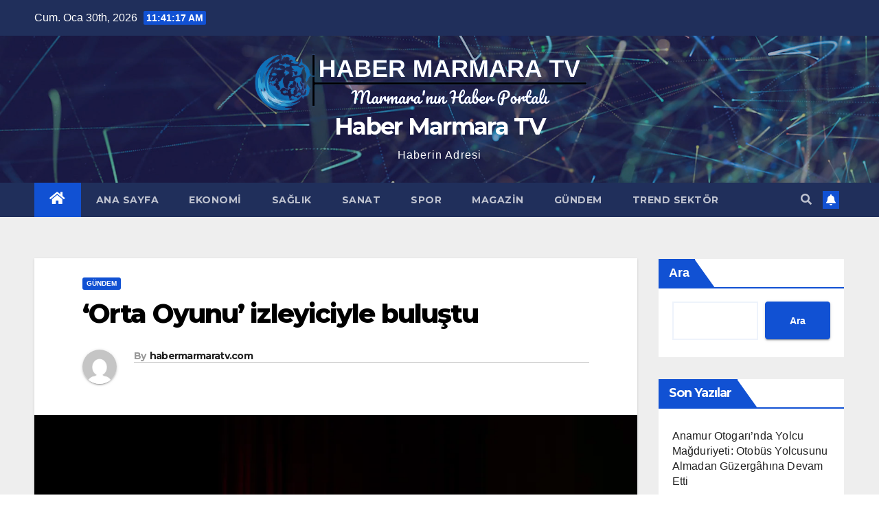

--- FILE ---
content_type: text/html; charset=UTF-8
request_url: https://habermarmaratv.com/index.php/2023/12/12/orta-oyunu-izleyiciyle-bulustu/
body_size: 33368
content:
<!DOCTYPE html>
<html lang="tr">
<head>
<script async src="https://pagead2.googlesyndication.com/pagead/js/adsbygoogle.js?client=ca-pub-3908327842088570"
     crossorigin="anonymous"></script>
<meta charset="UTF-8">
<meta name="viewport" content="width=device-width, initial-scale=1">
<link rel="profile" href="http://gmpg.org/xfn/11">
<title>‘Orta Oyunu’ izleyiciyle buluştu &#8211; Haber Marmara TV</title>
<meta name='robots' content='max-image-preview:large' />
	<style>img:is([sizes="auto" i], [sizes^="auto," i]) { contain-intrinsic-size: 3000px 1500px }</style>
	<link rel='dns-prefetch' href='//fonts.googleapis.com' />
<link rel="alternate" type="application/rss+xml" title="Haber Marmara TV &raquo; akışı" href="https://habermarmaratv.com/index.php/feed/" />
<link rel="alternate" type="application/rss+xml" title="Haber Marmara TV &raquo; yorum akışı" href="https://habermarmaratv.com/index.php/comments/feed/" />
<link rel="alternate" type="application/rss+xml" title="Haber Marmara TV &raquo; ‘Orta Oyunu’ izleyiciyle buluştu yorum akışı" href="https://habermarmaratv.com/index.php/2023/12/12/orta-oyunu-izleyiciyle-bulustu/feed/" />
<script>
window._wpemojiSettings = {"baseUrl":"https:\/\/s.w.org\/images\/core\/emoji\/15.0.3\/72x72\/","ext":".png","svgUrl":"https:\/\/s.w.org\/images\/core\/emoji\/15.0.3\/svg\/","svgExt":".svg","source":{"concatemoji":"https:\/\/habermarmaratv.com\/wp-includes\/js\/wp-emoji-release.min.js?ver=6.7.4"}};
/*! This file is auto-generated */
!function(i,n){var o,s,e;function c(e){try{var t={supportTests:e,timestamp:(new Date).valueOf()};sessionStorage.setItem(o,JSON.stringify(t))}catch(e){}}function p(e,t,n){e.clearRect(0,0,e.canvas.width,e.canvas.height),e.fillText(t,0,0);var t=new Uint32Array(e.getImageData(0,0,e.canvas.width,e.canvas.height).data),r=(e.clearRect(0,0,e.canvas.width,e.canvas.height),e.fillText(n,0,0),new Uint32Array(e.getImageData(0,0,e.canvas.width,e.canvas.height).data));return t.every(function(e,t){return e===r[t]})}function u(e,t,n){switch(t){case"flag":return n(e,"\ud83c\udff3\ufe0f\u200d\u26a7\ufe0f","\ud83c\udff3\ufe0f\u200b\u26a7\ufe0f")?!1:!n(e,"\ud83c\uddfa\ud83c\uddf3","\ud83c\uddfa\u200b\ud83c\uddf3")&&!n(e,"\ud83c\udff4\udb40\udc67\udb40\udc62\udb40\udc65\udb40\udc6e\udb40\udc67\udb40\udc7f","\ud83c\udff4\u200b\udb40\udc67\u200b\udb40\udc62\u200b\udb40\udc65\u200b\udb40\udc6e\u200b\udb40\udc67\u200b\udb40\udc7f");case"emoji":return!n(e,"\ud83d\udc26\u200d\u2b1b","\ud83d\udc26\u200b\u2b1b")}return!1}function f(e,t,n){var r="undefined"!=typeof WorkerGlobalScope&&self instanceof WorkerGlobalScope?new OffscreenCanvas(300,150):i.createElement("canvas"),a=r.getContext("2d",{willReadFrequently:!0}),o=(a.textBaseline="top",a.font="600 32px Arial",{});return e.forEach(function(e){o[e]=t(a,e,n)}),o}function t(e){var t=i.createElement("script");t.src=e,t.defer=!0,i.head.appendChild(t)}"undefined"!=typeof Promise&&(o="wpEmojiSettingsSupports",s=["flag","emoji"],n.supports={everything:!0,everythingExceptFlag:!0},e=new Promise(function(e){i.addEventListener("DOMContentLoaded",e,{once:!0})}),new Promise(function(t){var n=function(){try{var e=JSON.parse(sessionStorage.getItem(o));if("object"==typeof e&&"number"==typeof e.timestamp&&(new Date).valueOf()<e.timestamp+604800&&"object"==typeof e.supportTests)return e.supportTests}catch(e){}return null}();if(!n){if("undefined"!=typeof Worker&&"undefined"!=typeof OffscreenCanvas&&"undefined"!=typeof URL&&URL.createObjectURL&&"undefined"!=typeof Blob)try{var e="postMessage("+f.toString()+"("+[JSON.stringify(s),u.toString(),p.toString()].join(",")+"));",r=new Blob([e],{type:"text/javascript"}),a=new Worker(URL.createObjectURL(r),{name:"wpTestEmojiSupports"});return void(a.onmessage=function(e){c(n=e.data),a.terminate(),t(n)})}catch(e){}c(n=f(s,u,p))}t(n)}).then(function(e){for(var t in e)n.supports[t]=e[t],n.supports.everything=n.supports.everything&&n.supports[t],"flag"!==t&&(n.supports.everythingExceptFlag=n.supports.everythingExceptFlag&&n.supports[t]);n.supports.everythingExceptFlag=n.supports.everythingExceptFlag&&!n.supports.flag,n.DOMReady=!1,n.readyCallback=function(){n.DOMReady=!0}}).then(function(){return e}).then(function(){var e;n.supports.everything||(n.readyCallback(),(e=n.source||{}).concatemoji?t(e.concatemoji):e.wpemoji&&e.twemoji&&(t(e.twemoji),t(e.wpemoji)))}))}((window,document),window._wpemojiSettings);
</script>
<style id='wp-emoji-styles-inline-css'>

	img.wp-smiley, img.emoji {
		display: inline !important;
		border: none !important;
		box-shadow: none !important;
		height: 1em !important;
		width: 1em !important;
		margin: 0 0.07em !important;
		vertical-align: -0.1em !important;
		background: none !important;
		padding: 0 !important;
	}
</style>
<link rel='stylesheet' id='wp-block-library-css' href='https://habermarmaratv.com/wp-includes/css/dist/block-library/style.min.css?ver=6.7.4' media='all' />
<style id='classic-theme-styles-inline-css'>
/*! This file is auto-generated */
.wp-block-button__link{color:#fff;background-color:#32373c;border-radius:9999px;box-shadow:none;text-decoration:none;padding:calc(.667em + 2px) calc(1.333em + 2px);font-size:1.125em}.wp-block-file__button{background:#32373c;color:#fff;text-decoration:none}
</style>
<style id='global-styles-inline-css'>
:root{--wp--preset--aspect-ratio--square: 1;--wp--preset--aspect-ratio--4-3: 4/3;--wp--preset--aspect-ratio--3-4: 3/4;--wp--preset--aspect-ratio--3-2: 3/2;--wp--preset--aspect-ratio--2-3: 2/3;--wp--preset--aspect-ratio--16-9: 16/9;--wp--preset--aspect-ratio--9-16: 9/16;--wp--preset--color--black: #000000;--wp--preset--color--cyan-bluish-gray: #abb8c3;--wp--preset--color--white: #ffffff;--wp--preset--color--pale-pink: #f78da7;--wp--preset--color--vivid-red: #cf2e2e;--wp--preset--color--luminous-vivid-orange: #ff6900;--wp--preset--color--luminous-vivid-amber: #fcb900;--wp--preset--color--light-green-cyan: #7bdcb5;--wp--preset--color--vivid-green-cyan: #00d084;--wp--preset--color--pale-cyan-blue: #8ed1fc;--wp--preset--color--vivid-cyan-blue: #0693e3;--wp--preset--color--vivid-purple: #9b51e0;--wp--preset--gradient--vivid-cyan-blue-to-vivid-purple: linear-gradient(135deg,rgba(6,147,227,1) 0%,rgb(155,81,224) 100%);--wp--preset--gradient--light-green-cyan-to-vivid-green-cyan: linear-gradient(135deg,rgb(122,220,180) 0%,rgb(0,208,130) 100%);--wp--preset--gradient--luminous-vivid-amber-to-luminous-vivid-orange: linear-gradient(135deg,rgba(252,185,0,1) 0%,rgba(255,105,0,1) 100%);--wp--preset--gradient--luminous-vivid-orange-to-vivid-red: linear-gradient(135deg,rgba(255,105,0,1) 0%,rgb(207,46,46) 100%);--wp--preset--gradient--very-light-gray-to-cyan-bluish-gray: linear-gradient(135deg,rgb(238,238,238) 0%,rgb(169,184,195) 100%);--wp--preset--gradient--cool-to-warm-spectrum: linear-gradient(135deg,rgb(74,234,220) 0%,rgb(151,120,209) 20%,rgb(207,42,186) 40%,rgb(238,44,130) 60%,rgb(251,105,98) 80%,rgb(254,248,76) 100%);--wp--preset--gradient--blush-light-purple: linear-gradient(135deg,rgb(255,206,236) 0%,rgb(152,150,240) 100%);--wp--preset--gradient--blush-bordeaux: linear-gradient(135deg,rgb(254,205,165) 0%,rgb(254,45,45) 50%,rgb(107,0,62) 100%);--wp--preset--gradient--luminous-dusk: linear-gradient(135deg,rgb(255,203,112) 0%,rgb(199,81,192) 50%,rgb(65,88,208) 100%);--wp--preset--gradient--pale-ocean: linear-gradient(135deg,rgb(255,245,203) 0%,rgb(182,227,212) 50%,rgb(51,167,181) 100%);--wp--preset--gradient--electric-grass: linear-gradient(135deg,rgb(202,248,128) 0%,rgb(113,206,126) 100%);--wp--preset--gradient--midnight: linear-gradient(135deg,rgb(2,3,129) 0%,rgb(40,116,252) 100%);--wp--preset--font-size--small: 13px;--wp--preset--font-size--medium: 20px;--wp--preset--font-size--large: 36px;--wp--preset--font-size--x-large: 42px;--wp--preset--spacing--20: 0.44rem;--wp--preset--spacing--30: 0.67rem;--wp--preset--spacing--40: 1rem;--wp--preset--spacing--50: 1.5rem;--wp--preset--spacing--60: 2.25rem;--wp--preset--spacing--70: 3.38rem;--wp--preset--spacing--80: 5.06rem;--wp--preset--shadow--natural: 6px 6px 9px rgba(0, 0, 0, 0.2);--wp--preset--shadow--deep: 12px 12px 50px rgba(0, 0, 0, 0.4);--wp--preset--shadow--sharp: 6px 6px 0px rgba(0, 0, 0, 0.2);--wp--preset--shadow--outlined: 6px 6px 0px -3px rgba(255, 255, 255, 1), 6px 6px rgba(0, 0, 0, 1);--wp--preset--shadow--crisp: 6px 6px 0px rgba(0, 0, 0, 1);}:where(.is-layout-flex){gap: 0.5em;}:where(.is-layout-grid){gap: 0.5em;}body .is-layout-flex{display: flex;}.is-layout-flex{flex-wrap: wrap;align-items: center;}.is-layout-flex > :is(*, div){margin: 0;}body .is-layout-grid{display: grid;}.is-layout-grid > :is(*, div){margin: 0;}:where(.wp-block-columns.is-layout-flex){gap: 2em;}:where(.wp-block-columns.is-layout-grid){gap: 2em;}:where(.wp-block-post-template.is-layout-flex){gap: 1.25em;}:where(.wp-block-post-template.is-layout-grid){gap: 1.25em;}.has-black-color{color: var(--wp--preset--color--black) !important;}.has-cyan-bluish-gray-color{color: var(--wp--preset--color--cyan-bluish-gray) !important;}.has-white-color{color: var(--wp--preset--color--white) !important;}.has-pale-pink-color{color: var(--wp--preset--color--pale-pink) !important;}.has-vivid-red-color{color: var(--wp--preset--color--vivid-red) !important;}.has-luminous-vivid-orange-color{color: var(--wp--preset--color--luminous-vivid-orange) !important;}.has-luminous-vivid-amber-color{color: var(--wp--preset--color--luminous-vivid-amber) !important;}.has-light-green-cyan-color{color: var(--wp--preset--color--light-green-cyan) !important;}.has-vivid-green-cyan-color{color: var(--wp--preset--color--vivid-green-cyan) !important;}.has-pale-cyan-blue-color{color: var(--wp--preset--color--pale-cyan-blue) !important;}.has-vivid-cyan-blue-color{color: var(--wp--preset--color--vivid-cyan-blue) !important;}.has-vivid-purple-color{color: var(--wp--preset--color--vivid-purple) !important;}.has-black-background-color{background-color: var(--wp--preset--color--black) !important;}.has-cyan-bluish-gray-background-color{background-color: var(--wp--preset--color--cyan-bluish-gray) !important;}.has-white-background-color{background-color: var(--wp--preset--color--white) !important;}.has-pale-pink-background-color{background-color: var(--wp--preset--color--pale-pink) !important;}.has-vivid-red-background-color{background-color: var(--wp--preset--color--vivid-red) !important;}.has-luminous-vivid-orange-background-color{background-color: var(--wp--preset--color--luminous-vivid-orange) !important;}.has-luminous-vivid-amber-background-color{background-color: var(--wp--preset--color--luminous-vivid-amber) !important;}.has-light-green-cyan-background-color{background-color: var(--wp--preset--color--light-green-cyan) !important;}.has-vivid-green-cyan-background-color{background-color: var(--wp--preset--color--vivid-green-cyan) !important;}.has-pale-cyan-blue-background-color{background-color: var(--wp--preset--color--pale-cyan-blue) !important;}.has-vivid-cyan-blue-background-color{background-color: var(--wp--preset--color--vivid-cyan-blue) !important;}.has-vivid-purple-background-color{background-color: var(--wp--preset--color--vivid-purple) !important;}.has-black-border-color{border-color: var(--wp--preset--color--black) !important;}.has-cyan-bluish-gray-border-color{border-color: var(--wp--preset--color--cyan-bluish-gray) !important;}.has-white-border-color{border-color: var(--wp--preset--color--white) !important;}.has-pale-pink-border-color{border-color: var(--wp--preset--color--pale-pink) !important;}.has-vivid-red-border-color{border-color: var(--wp--preset--color--vivid-red) !important;}.has-luminous-vivid-orange-border-color{border-color: var(--wp--preset--color--luminous-vivid-orange) !important;}.has-luminous-vivid-amber-border-color{border-color: var(--wp--preset--color--luminous-vivid-amber) !important;}.has-light-green-cyan-border-color{border-color: var(--wp--preset--color--light-green-cyan) !important;}.has-vivid-green-cyan-border-color{border-color: var(--wp--preset--color--vivid-green-cyan) !important;}.has-pale-cyan-blue-border-color{border-color: var(--wp--preset--color--pale-cyan-blue) !important;}.has-vivid-cyan-blue-border-color{border-color: var(--wp--preset--color--vivid-cyan-blue) !important;}.has-vivid-purple-border-color{border-color: var(--wp--preset--color--vivid-purple) !important;}.has-vivid-cyan-blue-to-vivid-purple-gradient-background{background: var(--wp--preset--gradient--vivid-cyan-blue-to-vivid-purple) !important;}.has-light-green-cyan-to-vivid-green-cyan-gradient-background{background: var(--wp--preset--gradient--light-green-cyan-to-vivid-green-cyan) !important;}.has-luminous-vivid-amber-to-luminous-vivid-orange-gradient-background{background: var(--wp--preset--gradient--luminous-vivid-amber-to-luminous-vivid-orange) !important;}.has-luminous-vivid-orange-to-vivid-red-gradient-background{background: var(--wp--preset--gradient--luminous-vivid-orange-to-vivid-red) !important;}.has-very-light-gray-to-cyan-bluish-gray-gradient-background{background: var(--wp--preset--gradient--very-light-gray-to-cyan-bluish-gray) !important;}.has-cool-to-warm-spectrum-gradient-background{background: var(--wp--preset--gradient--cool-to-warm-spectrum) !important;}.has-blush-light-purple-gradient-background{background: var(--wp--preset--gradient--blush-light-purple) !important;}.has-blush-bordeaux-gradient-background{background: var(--wp--preset--gradient--blush-bordeaux) !important;}.has-luminous-dusk-gradient-background{background: var(--wp--preset--gradient--luminous-dusk) !important;}.has-pale-ocean-gradient-background{background: var(--wp--preset--gradient--pale-ocean) !important;}.has-electric-grass-gradient-background{background: var(--wp--preset--gradient--electric-grass) !important;}.has-midnight-gradient-background{background: var(--wp--preset--gradient--midnight) !important;}.has-small-font-size{font-size: var(--wp--preset--font-size--small) !important;}.has-medium-font-size{font-size: var(--wp--preset--font-size--medium) !important;}.has-large-font-size{font-size: var(--wp--preset--font-size--large) !important;}.has-x-large-font-size{font-size: var(--wp--preset--font-size--x-large) !important;}
:where(.wp-block-post-template.is-layout-flex){gap: 1.25em;}:where(.wp-block-post-template.is-layout-grid){gap: 1.25em;}
:where(.wp-block-columns.is-layout-flex){gap: 2em;}:where(.wp-block-columns.is-layout-grid){gap: 2em;}
:root :where(.wp-block-pullquote){font-size: 1.5em;line-height: 1.6;}
</style>
<link rel='stylesheet' id='newsup-fonts-css' href='//fonts.googleapis.com/css?family=Montserrat%3A400%2C500%2C700%2C800%7CWork%2BSans%3A300%2C400%2C500%2C600%2C700%2C800%2C900%26display%3Dswap&#038;subset=latin%2Clatin-ext' media='all' />
<link rel='stylesheet' id='bootstrap-css' href='https://habermarmaratv.com/wp-content/themes/newsup/css/bootstrap.css?ver=6.7.4' media='all' />
<link rel='stylesheet' id='newsup-style-css' href='https://habermarmaratv.com/wp-content/themes/newsup/style.css?ver=6.7.4' media='all' />
<link rel='stylesheet' id='newsup-default-css' href='https://habermarmaratv.com/wp-content/themes/newsup/css/colors/default.css?ver=6.7.4' media='all' />
<link rel='stylesheet' id='font-awesome-5-all-css' href='https://habermarmaratv.com/wp-content/themes/newsup/css/font-awesome/css/all.min.css?ver=6.7.4' media='all' />
<link rel='stylesheet' id='font-awesome-4-shim-css' href='https://habermarmaratv.com/wp-content/themes/newsup/css/font-awesome/css/v4-shims.min.css?ver=6.7.4' media='all' />
<link rel='stylesheet' id='owl-carousel-css' href='https://habermarmaratv.com/wp-content/themes/newsup/css/owl.carousel.css?ver=6.7.4' media='all' />
<link rel='stylesheet' id='smartmenus-css' href='https://habermarmaratv.com/wp-content/themes/newsup/css/jquery.smartmenus.bootstrap.css?ver=6.7.4' media='all' />
<script src="https://habermarmaratv.com/wp-includes/js/jquery/jquery.min.js?ver=3.7.1" id="jquery-core-js"></script>
<script src="https://habermarmaratv.com/wp-includes/js/jquery/jquery-migrate.min.js?ver=3.4.1" id="jquery-migrate-js"></script>
<script src="https://habermarmaratv.com/wp-content/themes/newsup/js/navigation.js?ver=6.7.4" id="newsup-navigation-js"></script>
<script src="https://habermarmaratv.com/wp-content/themes/newsup/js/bootstrap.js?ver=6.7.4" id="bootstrap-js"></script>
<script src="https://habermarmaratv.com/wp-content/themes/newsup/js/owl.carousel.min.js?ver=6.7.4" id="owl-carousel-min-js"></script>
<script src="https://habermarmaratv.com/wp-content/themes/newsup/js/jquery.smartmenus.js?ver=6.7.4" id="smartmenus-js-js"></script>
<script src="https://habermarmaratv.com/wp-content/themes/newsup/js/jquery.smartmenus.bootstrap.js?ver=6.7.4" id="bootstrap-smartmenus-js-js"></script>
<script src="https://habermarmaratv.com/wp-content/themes/newsup/js/jquery.marquee.js?ver=6.7.4" id="newsup-marquee-js-js"></script>
<script src="https://habermarmaratv.com/wp-content/themes/newsup/js/main.js?ver=6.7.4" id="newsup-main-js-js"></script>
<link rel="https://api.w.org/" href="https://habermarmaratv.com/index.php/wp-json/" /><link rel="alternate" title="JSON" type="application/json" href="https://habermarmaratv.com/index.php/wp-json/wp/v2/posts/3702" /><link rel="EditURI" type="application/rsd+xml" title="RSD" href="https://habermarmaratv.com/xmlrpc.php?rsd" />
<meta name="generator" content="WordPress 6.7.4" />
<link rel="canonical" href="https://habermarmaratv.com/index.php/2023/12/12/orta-oyunu-izleyiciyle-bulustu/" />
<link rel='shortlink' href='https://habermarmaratv.com/?p=3702' />
<link rel="alternate" title="oEmbed (JSON)" type="application/json+oembed" href="https://habermarmaratv.com/index.php/wp-json/oembed/1.0/embed?url=https%3A%2F%2Fhabermarmaratv.com%2Findex.php%2F2023%2F12%2F12%2Forta-oyunu-izleyiciyle-bulustu%2F" />
<link rel="alternate" title="oEmbed (XML)" type="text/xml+oembed" href="https://habermarmaratv.com/index.php/wp-json/oembed/1.0/embed?url=https%3A%2F%2Fhabermarmaratv.com%2Findex.php%2F2023%2F12%2F12%2Forta-oyunu-izleyiciyle-bulustu%2F&#038;format=xml" />
<link rel="pingback" href="https://habermarmaratv.com/xmlrpc.php"><style type="text/css" id="custom-background-css">
    .wrapper { background-color: #eee; }
</style>
    <style type="text/css">
            body .site-title a,
        body .site-description {
            color: #ffffff;
        }

        .site-branding-text .site-title a {
                font-size: -2px;
            }

            @media only screen and (max-width: 640px) {
                .site-branding-text .site-title a {
                    font-size: 40px;

                }
            }

            @media only screen and (max-width: 375px) {
                .site-branding-text .site-title a {
                    font-size: 32px;

                }
            }

        </style>
    <link rel="icon" href="https://habermarmaratv.com/wp-content/uploads/2023/07/cropped-png-clipart-the-sea-around-us-ocean-the-edge-of-the-sea-marine-biology-ocean-blue-photography-removebg-preview-32x32.png" sizes="32x32" />
<link rel="icon" href="https://habermarmaratv.com/wp-content/uploads/2023/07/cropped-png-clipart-the-sea-around-us-ocean-the-edge-of-the-sea-marine-biology-ocean-blue-photography-removebg-preview-192x192.png" sizes="192x192" />
<link rel="apple-touch-icon" href="https://habermarmaratv.com/wp-content/uploads/2023/07/cropped-png-clipart-the-sea-around-us-ocean-the-edge-of-the-sea-marine-biology-ocean-blue-photography-removebg-preview-180x180.png" />
<meta name="msapplication-TileImage" content="https://habermarmaratv.com/wp-content/uploads/2023/07/cropped-png-clipart-the-sea-around-us-ocean-the-edge-of-the-sea-marine-biology-ocean-blue-photography-removebg-preview-270x270.png" />
</head>
<body class="post-template-default single single-post postid-3702 single-format-standard wp-custom-logo wp-embed-responsive  ta-hide-date-author-in-list" >
<div id="page" class="site">
<a class="skip-link screen-reader-text" href="#content">
Skip to content</a>
    <div class="wrapper" id="custom-background-css">
        <header class="mg-headwidget">
            <!--==================== TOP BAR ====================-->

            <div class="mg-head-detail hidden-xs">
    <div class="container-fluid">
        <div class="row align-items-center">
                        <div class="col-md-6 col-xs-12">
                <ul class="info-left">
                            <li>Cum. Oca 30th, 2026             <span  id="time" class="time"></span>
                    
        </li>
                    </ul>
            </div>
                        <div class="col-md-6 col-xs-12">
                <ul class="mg-social info-right">
                    
                                                                                                                                      
                                      </ul>
            </div>
                    </div>
    </div>
</div>
            <div class="clearfix"></div>
                        <div class="mg-nav-widget-area-back" style='background-image: url("https://habermarmaratv.com/wp-content/themes/newsup/images/head-back.jpg" );'>
                        <div class="overlay">
              <div class="inner"  style="background-color:rgba(32,47,91,0.4);" > 
                <div class="container-fluid">
                    <div class="mg-nav-widget-area">
                        <div class="row align-items-center">
                             
                             <div class="col-md-12 text-center mx-auto">       
                                                                <div class="navbar-header">
                                <a href="https://habermarmaratv.com/" class="navbar-brand" rel="home"><img width="500" height="85" src="https://habermarmaratv.com/wp-content/uploads/2023/07/cropped-HABER_MARMARA_TV__3_-removebg-preview-1.png" class="custom-logo" alt="Haber Marmara TV" decoding="async" srcset="https://habermarmaratv.com/wp-content/uploads/2023/07/cropped-HABER_MARMARA_TV__3_-removebg-preview-1.png 500w, https://habermarmaratv.com/wp-content/uploads/2023/07/cropped-HABER_MARMARA_TV__3_-removebg-preview-1-300x51.png 300w" sizes="(max-width: 500px) 100vw, 500px" /></a>                                <div class="site-branding-text">
                                                                <p class="site-title"> <a href="https://habermarmaratv.com/" rel="home">Haber Marmara TV</a></p>
                                                                <p class="site-description">Haberin Adresi</p>
                                </div>
                                                              </div>
                            </div>
                           
                        </div>
                    </div>
                </div>
              </div>
              </div>
          </div>
    <div class="mg-menu-full">
      <nav class="navbar navbar-expand-lg navbar-wp">
        <div class="container-fluid">
          <!-- Right nav -->
                    <div class="m-header align-items-center">
                                                <a class="mobilehomebtn" href="https://habermarmaratv.com"><span class="fas fa-home"></span></a>
                        <!-- navbar-toggle -->
                        <button class="navbar-toggler mx-auto" type="button" data-toggle="collapse" data-target="#navbar-wp" aria-controls="navbarSupportedContent" aria-expanded="false" aria-label="Toggle navigation">
                          <span class="burger">
                            <span class="burger-line"></span>
                            <span class="burger-line"></span>
                            <span class="burger-line"></span>
                          </span>
                        </button>
                        <!-- /navbar-toggle -->
                                                <div class="dropdown show mg-search-box pr-2">
                            <a class="dropdown-toggle msearch ml-auto" href="#" role="button" id="dropdownMenuLink" data-toggle="dropdown" aria-haspopup="true" aria-expanded="false">
                               <i class="fas fa-search"></i>
                            </a> 
                            <div class="dropdown-menu searchinner" aria-labelledby="dropdownMenuLink">
                                <form role="search" method="get" id="searchform" action="https://habermarmaratv.com/">
  <div class="input-group">
    <input type="search" class="form-control" placeholder="Search" value="" name="s" />
    <span class="input-group-btn btn-default">
    <button type="submit" class="btn"> <i class="fas fa-search"></i> </button>
    </span> </div>
</form>                            </div>
                        </div>
                                              <a href="#"  target="_blank"   class="btn-bell btn-theme mx-2"><i class="fa fa-bell"></i></a>
                                            
                    </div>
                    <!-- /Right nav -->
         
          
                  <div class="collapse navbar-collapse" id="navbar-wp">
                    <div class="d-md-block">
                  <ul id="menu-ana-menu" class="nav navbar-nav mr-auto"><li class="active home"><a class="homebtn" href="https://habermarmaratv.com"><span class='fas fa-home'></span></a></li><li id="menu-item-43" class="menu-item menu-item-type-custom menu-item-object-custom menu-item-home menu-item-43"><a class="nav-link" title="ANA SAYFA" href="https://habermarmaratv.com">ANA SAYFA</a></li>
<li id="menu-item-10" class="menu-item menu-item-type-taxonomy menu-item-object-category menu-item-10"><a class="nav-link" title="EKONOMİ" href="https://habermarmaratv.com/index.php/category/ekonomi/">EKONOMİ</a></li>
<li id="menu-item-369" class="menu-item menu-item-type-taxonomy menu-item-object-category menu-item-369"><a class="nav-link" title="SAĞLIK" href="https://habermarmaratv.com/index.php/category/saglik/">SAĞLIK</a></li>
<li id="menu-item-515" class="menu-item menu-item-type-taxonomy menu-item-object-category menu-item-515"><a class="nav-link" title="SANAT" href="https://habermarmaratv.com/index.php/category/sanat/">SANAT</a></li>
<li id="menu-item-11" class="menu-item menu-item-type-taxonomy menu-item-object-category menu-item-11"><a class="nav-link" title="SPOR" href="https://habermarmaratv.com/index.php/category/spor/">SPOR</a></li>
<li id="menu-item-367" class="menu-item menu-item-type-taxonomy menu-item-object-category menu-item-367"><a class="nav-link" title="MAGAZİN" href="https://habermarmaratv.com/index.php/category/magazin/">MAGAZİN</a></li>
<li id="menu-item-368" class="menu-item menu-item-type-taxonomy menu-item-object-category current-post-ancestor current-menu-parent current-post-parent menu-item-368"><a class="nav-link" title="GÜNDEM" href="https://habermarmaratv.com/index.php/category/gundem/">GÜNDEM</a></li>
<li id="menu-item-14" class="menu-item menu-item-type-taxonomy menu-item-object-category menu-item-14"><a class="nav-link" title="TREND SEKTÖR" href="https://habermarmaratv.com/index.php/category/trend-sektor/">TREND SEKTÖR</a></li>
</ul>                        </div>      
                    </div>

                    <!-- Right nav -->
                    <div class="desk-header d-lg-flex pl-3 ml-auto my-2 my-lg-0 position-relative align-items-center">
                        <!-- /navbar-toggle -->
                                                <div class="dropdown show mg-search-box pr-2">
                            

                            <a class="dropdown-toggle msearch ml-auto" href="#" role="button" id="dropdownMenuLink" data-toggle="dropdown" aria-haspopup="true" aria-expanded="false">
                               <i class="fas fa-search"></i>
                            </a>

                            <div class="dropdown-menu searchinner" aria-labelledby="dropdownMenuLink">
                                <form role="search" method="get" id="searchform" action="https://habermarmaratv.com/">
  <div class="input-group">
    <input type="search" class="form-control" placeholder="Search" value="" name="s" />
    <span class="input-group-btn btn-default">
    <button type="submit" class="btn"> <i class="fas fa-search"></i> </button>
    </span> </div>
</form>                            </div>
                        </div>
                                              <a href="#"  target="_blank"   class="btn-bell btn-theme mx-2"><i class="fa fa-bell"></i></a>
                                        </div>
                    <!-- /Right nav -->
          </div>
      </nav> <!-- /Navigation -->
    </div>
</header>
<div class="clearfix"></div>
 <!-- =========================
     Page Content Section      
============================== -->
<main id="content">
    <!--container-->
    <div class="container-fluid">
      <!--row-->
      <div class="row">
        <!--col-md-->
                                                <div class="col-md-9">
                    		                  <div class="mg-blog-post-box"> 
              <div class="mg-header">
                                <div class="mg-blog-category"> 
                      <a class="newsup-categories category-color-1" href="https://habermarmaratv.com/index.php/category/gundem/" alt="View all posts in GÜNDEM"> 
                                 GÜNDEM
                             </a>                </div>
                                <h1 class="title single"> <a title="Permalink to: ‘Orta Oyunu’ izleyiciyle buluştu">
                  ‘Orta Oyunu’ izleyiciyle buluştu</a>
                </h1>
                                <div class="media mg-info-author-block"> 
                                    <a class="mg-author-pic" href="https://habermarmaratv.com/index.php/author/habermarmaratv-com/"> <img alt='' src='https://secure.gravatar.com/avatar/e025a2a94dbe27c74efafe8cb632847d?s=150&#038;d=mm&#038;r=g' srcset='https://secure.gravatar.com/avatar/e025a2a94dbe27c74efafe8cb632847d?s=300&#038;d=mm&#038;r=g 2x' class='avatar avatar-150 photo' height='150' width='150' decoding='async'/> </a>
                                    <div class="media-body">
                                        <h4 class="media-heading"><span>By</span><a href="https://habermarmaratv.com/index.php/author/habermarmaratv-com/">habermarmaratv.com</a></h4>
                                      </div>
                </div>
                            </div>
              <img width="1000" height="666" src="https://habermarmaratv.com/wp-content/uploads/2023/12/56314732272881.webp.webp" class="img-fluid wp-post-image" alt="" decoding="async" fetchpriority="high" srcset="https://habermarmaratv.com/wp-content/uploads/2023/12/56314732272881.webp.webp 1000w, https://habermarmaratv.com/wp-content/uploads/2023/12/56314732272881.webp-300x200.webp 300w, https://habermarmaratv.com/wp-content/uploads/2023/12/56314732272881.webp-768x511.webp 768w" sizes="(max-width: 1000px) 100vw, 1000px" />              <article class="small single">
                <p> [ad_1]<br />
</p>
<div id="detaymetin">
<p><span class="text-big">LYSA’da önceki akşam saat 20.00’da sahnelenen oyunu izlemek için izleyiciler saatler öncesinden Cahit Irgat Salonu’nu doldurdu. Tamamı belediye personelinden oluşan Lüleburgaz Belediyesi Tiyatro Topluluğu, performansıyla beğeni topladı. </span></p>
<p> </p>
<p> </p>
<figure class="image"><img decoding="async" src="https://www.marmarahaber.com.tr/resimler/2023-12/11/45798355612867.webp"/></figure>
<p> </p>
<p> </p>
<p><span class="text-big"><strong>İLGİYLE İZLENDİ</strong></span></p>
<p> </p>
<p><span class="text-big">Evlenmek isteyen Tuzsuz Deli Bekir’e uygun bir kısmet arayan Pişekar&#8217;ın, Kavuklu Hasan Efendi’yi gelin diye Tuzsuz Deli Bekir’in karşısına çıkarması ve bu durumun duyulmasıyla yaşanan komik olaylar örgüsünün anlatıldığı, Geleneksel Türk Orta Oyunu’nun modernize edilmiş hali olan oyun, ilgiyle izlendi. Oyunu Lüleburgaz Belediye Başkanvekili Nihal Organ, Belediye Başkan Yardımcısı Gökhan Kaya Atay da izledi. Erdoğan Anıl Tekin’in hem yönetip hem rol aldığı oyunun kadrosunda Burak Buyrukoğlu, Can Öztekin, Elif Toköz, İsmet Altay Süpürgeci, Meltem Siftahoğlu, Ömer Ermen, Serap Öner, Tansu Edip Gökbudak yer aldı. Müziklerini Klarnetçi Adnan ve orkestrasının üstlendiği oyunun ses ve ışıklarını Tolga Temel, oyunun sahne amirliği ve suflörlüğünü Şakir Acar, sanat danışmanlığı ve afiş tasarımını Serkan Ölmez yaparken, kostümleri Hanife Özerli hazırladı.</span></p>
<p> </p>
<p><span class="text-big"><strong>Haber / İrem  BANÇO</strong></span></p>
</p></div>
<p>[ad_2]<br />
<br /><a href="https://www.marmarahaber.com.tr/haber/orta_oyunu_izleyiciyle_bulustu-86396.html">Source link </a></p>
                                                     <script>
    function pinIt()
    {
      var e = document.createElement('script');
      e.setAttribute('type','text/javascript');
      e.setAttribute('charset','UTF-8');
      e.setAttribute('src','https://assets.pinterest.com/js/pinmarklet.js?r='+Math.random()*99999999);
      document.body.appendChild(e);
    }
    </script>
                     <div class="post-share">
                          <div class="post-share-icons cf">
                           
                              <a href="https://www.facebook.com/sharer.php?u=https%3A%2F%2Fhabermarmaratv.com%2Findex.php%2F2023%2F12%2F12%2Forta-oyunu-izleyiciyle-bulustu%2F" class="link facebook" target="_blank" >
                                <i class="fab fa-facebook"></i></a>
                            
            
                              <a href="http://twitter.com/share?url=https%3A%2F%2Fhabermarmaratv.com%2Findex.php%2F2023%2F12%2F12%2Forta-oyunu-izleyiciyle-bulustu%2F&#038;text=%E2%80%98Orta%20Oyunu%E2%80%99%20izleyiciyle%20bulu%C5%9Ftu" class="link twitter" target="_blank">
                                <i class="fab fa-twitter"></i></a>
            
                              <a href="mailto:?subject=‘Orta%20Oyunu’%20izleyiciyle%20buluştu&#038;body=https%3A%2F%2Fhabermarmaratv.com%2Findex.php%2F2023%2F12%2F12%2Forta-oyunu-izleyiciyle-bulustu%2F" class="link email" target="_blank" >
                                <i class="fas fa-envelope"></i></a>


                              <a href="https://www.linkedin.com/sharing/share-offsite/?url=https%3A%2F%2Fhabermarmaratv.com%2Findex.php%2F2023%2F12%2F12%2Forta-oyunu-izleyiciyle-bulustu%2F&#038;title=%E2%80%98Orta%20Oyunu%E2%80%99%20izleyiciyle%20bulu%C5%9Ftu" class="link linkedin" target="_blank" >
                                <i class="fab fa-linkedin"></i></a>

                             <a href="https://telegram.me/share/url?url=https%3A%2F%2Fhabermarmaratv.com%2Findex.php%2F2023%2F12%2F12%2Forta-oyunu-izleyiciyle-bulustu%2F&#038;text&#038;title=%E2%80%98Orta%20Oyunu%E2%80%99%20izleyiciyle%20bulu%C5%9Ftu" class="link telegram" target="_blank" >
                                <i class="fab fa-telegram"></i></a>

                              <a href="javascript:pinIt();" class="link pinterest"><i class="fab fa-pinterest"></i></a>

                              <a class="print-r" href="javascript:window.print()"> <i class="fas fa-print"></i></a>  
                          </div>
                    </div>

                <div class="clearfix mb-3"></div>
                
	<nav class="navigation post-navigation" aria-label="Yazılar">
		<h2 class="screen-reader-text">Yazı gezinmesi</h2>
		<div class="nav-links"><div class="nav-previous"><a href="https://habermarmaratv.com/index.php/2023/12/12/basketbol-turnuvasinda-mucadele-edecekler/" rel="prev">Basketbol Turnuvası’nda mücadele edecekler <div class="fa fa-angle-double-right"></div><span></span></a></div><div class="nav-next"><a href="https://habermarmaratv.com/index.php/2023/12/12/ureticilere-sera-naylonu-dagitildi/" rel="next"><div class="fa fa-angle-double-left"></div><span></span> Üreticilere sera naylonu dağıtıldı</a></div></div>
	</nav>                          </article>
            </div>
		                    <div class="mg-featured-slider p-3 mb-4">
                        <!--Start mg-realated-slider -->
                        <div class="mg-sec-title">
                            <!-- mg-sec-title -->
                                                        <h4>Related Post</h4>
                        </div>
                        <!-- // mg-sec-title -->
                           <div class="row">
                                <!-- featured_post -->
                                                                      <!-- blog -->
                                  <div class="col-md-4">
                                    <div class="mg-blog-post-3 minh back-img" 
                                                                        style="background-image: url('https://habermarmaratv.com/wp-content/uploads/2025/12/dddd.jpe');" >
                                      <div class="mg-blog-inner">
                                                                                      <div class="mg-blog-category"> <a class="newsup-categories category-color-1" href="https://habermarmaratv.com/index.php/category/gundem/" alt="View all posts in GÜNDEM"> 
                                 GÜNDEM
                             </a>                                          </div>                                             <h4 class="title"> <a href="https://habermarmaratv.com/index.php/2025/12/23/anamur-otogarinda-yolcu-magduriyeti-otobus-yolcusunu-almadan-guzergahina-devam-etti/" title="Permalink to: Anamur Otogarı’nda Yolcu Mağduriyeti: Otobüs Yolcusunu Almadan Güzergâhına Devam Etti">
                                              Anamur Otogarı’nda Yolcu Mağduriyeti: Otobüs Yolcusunu Almadan Güzergâhına Devam Etti</a>
                                             </h4>
                                            <div class="mg-blog-meta"> 
                                                                                          <span class="mg-blog-date"><i class="fas fa-clock"></i> 
                                              Ara 23, 2025</span>
                                                                                        <a href="https://habermarmaratv.com/index.php/author/habermarmaratv-com/"> <i class="fas fa-user-circle"></i> habermarmaratv.com</a>
                                              </div>   
                                        </div>
                                    </div>
                                  </div>
                                    <!-- blog -->
                                                                        <!-- blog -->
                                  <div class="col-md-4">
                                    <div class="mg-blog-post-3 minh back-img" 
                                                                        style="background-image: url('https://habermarmaratv.com/wp-content/uploads/2025/12/DDDDD.jpe');" >
                                      <div class="mg-blog-inner">
                                                                                      <div class="mg-blog-category"> <a class="newsup-categories category-color-1" href="https://habermarmaratv.com/index.php/category/gundem/" alt="View all posts in GÜNDEM"> 
                                 GÜNDEM
                             </a>                                          </div>                                             <h4 class="title"> <a href="https://habermarmaratv.com/index.php/2025/12/13/marmarada-hava-nasil-olacak/" title="Permalink to: Marmara’da Hava Nasıl Olacak?">
                                              Marmara’da Hava Nasıl Olacak?</a>
                                             </h4>
                                            <div class="mg-blog-meta"> 
                                                                                          <span class="mg-blog-date"><i class="fas fa-clock"></i> 
                                              Ara 13, 2025</span>
                                                                                        <a href="https://habermarmaratv.com/index.php/author/habermarmaratv-com/"> <i class="fas fa-user-circle"></i> habermarmaratv.com</a>
                                              </div>   
                                        </div>
                                    </div>
                                  </div>
                                    <!-- blog -->
                                                                        <!-- blog -->
                                  <div class="col-md-4">
                                    <div class="mg-blog-post-3 minh back-img" 
                                                                        style="background-image: url('https://habermarmaratv.com/wp-content/uploads/2025/12/ChatGPT-Image-13-Ara-2025-12_34_59.png');" >
                                      <div class="mg-blog-inner">
                                                                                      <div class="mg-blog-category"> <a class="newsup-categories category-color-1" href="https://habermarmaratv.com/index.php/category/gundem/" alt="View all posts in GÜNDEM"> 
                                 GÜNDEM
                             </a>                                          </div>                                             <h4 class="title"> <a href="https://habermarmaratv.com/index.php/2025/12/13/marmarada-gozler-alinacak-kararlarda-belediyelerden-pes-pese-hamleler/" title="Permalink to: Marmara’da Gözler Alınacak Kararlarda: Belediyelerden Peş Peşe Hamleler">
                                              Marmara’da Gözler Alınacak Kararlarda: Belediyelerden Peş Peşe Hamleler</a>
                                             </h4>
                                            <div class="mg-blog-meta"> 
                                                                                          <span class="mg-blog-date"><i class="fas fa-clock"></i> 
                                              Ara 13, 2025</span>
                                                                                        <a href="https://habermarmaratv.com/index.php/author/habermarmaratv-com/"> <i class="fas fa-user-circle"></i> habermarmaratv.com</a>
                                              </div>   
                                        </div>
                                    </div>
                                  </div>
                                    <!-- blog -->
                                                                </div>
                            
                    </div>
                    <!--End mg-realated-slider -->
                  <div id="comments" class="comments-area mg-card-box padding-20">

		<div id="respond" class="comment-respond">
		<h3 id="reply-title" class="comment-reply-title">Bir yanıt yazın <small><a rel="nofollow" id="cancel-comment-reply-link" href="/index.php/2023/12/12/orta-oyunu-izleyiciyle-bulustu/#respond" style="display:none;">Yanıtı iptal et</a></small></h3><form action="https://habermarmaratv.com/wp-comments-post.php" method="post" id="commentform" class="comment-form" novalidate><p class="comment-notes"><span id="email-notes">E-posta adresiniz yayınlanmayacak.</span> <span class="required-field-message">Gerekli alanlar <span class="required">*</span> ile işaretlenmişlerdir</span></p><p class="comment-form-comment"><label for="comment">Yorum <span class="required">*</span></label> <textarea id="comment" name="comment" cols="45" rows="8" maxlength="65525" required></textarea></p><p class="comment-form-author"><label for="author">Ad <span class="required">*</span></label> <input id="author" name="author" type="text" value="" size="30" maxlength="245" autocomplete="name" required /></p>
<p class="comment-form-email"><label for="email">E-posta <span class="required">*</span></label> <input id="email" name="email" type="email" value="" size="30" maxlength="100" aria-describedby="email-notes" autocomplete="email" required /></p>
<p class="comment-form-url"><label for="url">İnternet sitesi</label> <input id="url" name="url" type="url" value="" size="30" maxlength="200" autocomplete="url" /></p>
<p class="comment-form-cookies-consent"><input id="wp-comment-cookies-consent" name="wp-comment-cookies-consent" type="checkbox" value="yes" /> <label for="wp-comment-cookies-consent">Daha sonraki yorumlarımda kullanılması için adım, e-posta adresim ve site adresim bu tarayıcıya kaydedilsin.</label></p>
<p class="form-submit"><input name="submit" type="submit" id="submit" class="submit" value="Yorum gönder" /> <input type='hidden' name='comment_post_ID' value='3702' id='comment_post_ID' />
<input type='hidden' name='comment_parent' id='comment_parent' value='0' />
</p></form>	</div><!-- #respond -->
	</div><!-- #comments -->      </div>
             <!--sidebar-->
          <!--col-md-3-->
            <aside class="col-md-3">
                  
<aside id="secondary" class="widget-area" role="complementary">
	<div id="sidebar-right" class="mg-sidebar">
		<div id="block-2" class="mg-widget widget_block widget_search"><form role="search" method="get" action="https://habermarmaratv.com/" class="wp-block-search__button-outside wp-block-search__text-button wp-block-search"    ><label class="wp-block-search__label" for="wp-block-search__input-1" >Ara</label><div class="wp-block-search__inside-wrapper " ><input class="wp-block-search__input" id="wp-block-search__input-1" placeholder="" value="" type="search" name="s" required /><button aria-label="Ara" class="wp-block-search__button wp-element-button" type="submit" >Ara</button></div></form></div><div id="block-3" class="mg-widget widget_block"><div class="wp-block-group"><div class="wp-block-group__inner-container is-layout-flow wp-block-group-is-layout-flow"><h2 class="wp-block-heading">Son Yazılar</h2><ul class="wp-block-latest-posts__list wp-block-latest-posts"><li><a class="wp-block-latest-posts__post-title" href="https://habermarmaratv.com/index.php/2025/12/23/anamur-otogarinda-yolcu-magduriyeti-otobus-yolcusunu-almadan-guzergahina-devam-etti/">Anamur Otogarı’nda Yolcu Mağduriyeti: Otobüs Yolcusunu Almadan Güzergâhına Devam Etti</a></li>
<li><a class="wp-block-latest-posts__post-title" href="https://habermarmaratv.com/index.php/2025/12/13/fenerbahcede-gundem-yogun-kritik-mac-oncesi-hazirliklar-suruyor/">Fenerbahçe’de Gündem Yoğun: Kritik Maç Öncesi Hazırlıklar Sürüyor</a></li>
<li><a class="wp-block-latest-posts__post-title" href="https://habermarmaratv.com/index.php/2025/12/13/sporda-gundem-yogun-kritik-maclar-zirve-yarisi-ve-transfer-hareketliligi/">Sporda Gündem Yoğun: Kritik Maçlar, Zirve Yarışı ve Transfer Hareketliliği</a></li>
<li><a class="wp-block-latest-posts__post-title" href="https://habermarmaratv.com/index.php/2025/12/13/marmarada-hava-nasil-olacak/">Marmara’da Hava Nasıl Olacak?</a></li>
<li><a class="wp-block-latest-posts__post-title" href="https://habermarmaratv.com/index.php/2025/12/13/unluler-gundemde-sosyal-medyayi-sallayan-paylasimlar-ve-surpriz-gelismeler/">Ünlüler Gündemde: Sosyal Medyayı Sallayan Paylaşımlar ve Sürpriz Gelişmeler</a></li>
</ul></div></div></div><div id="block-4" class="mg-widget widget_block"><div class="wp-block-group"><div class="wp-block-group__inner-container is-layout-flow wp-block-group-is-layout-flow"><h2 class="wp-block-heading">Son Yorumlar</h2><div class="no-comments wp-block-latest-comments">Görüntülenecek bir yorum yok.</div></div></div></div><div id="block-5" class="mg-widget widget_block"><div class="wp-block-group"><div class="wp-block-group__inner-container is-layout-flow wp-block-group-is-layout-flow"><h2 class="wp-block-heading">Arşivler</h2><ul class="wp-block-archives-list wp-block-archives">	<li><a href='https://habermarmaratv.com/index.php/2025/12/'>Aralık 2025</a></li>
	<li><a href='https://habermarmaratv.com/index.php/2025/09/'>Eylül 2025</a></li>
	<li><a href='https://habermarmaratv.com/index.php/2025/08/'>Ağustos 2025</a></li>
	<li><a href='https://habermarmaratv.com/index.php/2025/07/'>Temmuz 2025</a></li>
	<li><a href='https://habermarmaratv.com/index.php/2025/06/'>Haziran 2025</a></li>
	<li><a href='https://habermarmaratv.com/index.php/2025/04/'>Nisan 2025</a></li>
	<li><a href='https://habermarmaratv.com/index.php/2025/02/'>Şubat 2025</a></li>
	<li><a href='https://habermarmaratv.com/index.php/2025/01/'>Ocak 2025</a></li>
	<li><a href='https://habermarmaratv.com/index.php/2024/12/'>Aralık 2024</a></li>
	<li><a href='https://habermarmaratv.com/index.php/2024/11/'>Kasım 2024</a></li>
	<li><a href='https://habermarmaratv.com/index.php/2024/10/'>Ekim 2024</a></li>
	<li><a href='https://habermarmaratv.com/index.php/2024/09/'>Eylül 2024</a></li>
	<li><a href='https://habermarmaratv.com/index.php/2024/07/'>Temmuz 2024</a></li>
	<li><a href='https://habermarmaratv.com/index.php/2024/05/'>Mayıs 2024</a></li>
	<li><a href='https://habermarmaratv.com/index.php/2024/04/'>Nisan 2024</a></li>
	<li><a href='https://habermarmaratv.com/index.php/2024/03/'>Mart 2024</a></li>
	<li><a href='https://habermarmaratv.com/index.php/2024/02/'>Şubat 2024</a></li>
	<li><a href='https://habermarmaratv.com/index.php/2024/01/'>Ocak 2024</a></li>
	<li><a href='https://habermarmaratv.com/index.php/2023/12/'>Aralık 2023</a></li>
	<li><a href='https://habermarmaratv.com/index.php/2023/11/'>Kasım 2023</a></li>
	<li><a href='https://habermarmaratv.com/index.php/2023/10/'>Ekim 2023</a></li>
	<li><a href='https://habermarmaratv.com/index.php/2023/09/'>Eylül 2023</a></li>
	<li><a href='https://habermarmaratv.com/index.php/2023/08/'>Ağustos 2023</a></li>
	<li><a href='https://habermarmaratv.com/index.php/2023/07/'>Temmuz 2023</a></li>
</ul></div></div></div><div id="block-6" class="mg-widget widget_block"><div class="wp-block-group"><div class="wp-block-group__inner-container is-layout-flow wp-block-group-is-layout-flow"><h2 class="wp-block-heading">Kategoriler</h2><ul class="wp-block-categories-list wp-block-categories">	<li class="cat-item cat-item-2"><a href="https://habermarmaratv.com/index.php/category/ana-sayfa/">ANA SAYFA</a>
</li>
	<li class="cat-item cat-item-1"><a href="https://habermarmaratv.com/index.php/category/blog/">Blog</a>
</li>
	<li class="cat-item cat-item-4"><a href="https://habermarmaratv.com/index.php/category/ekonomi/">EKONOMİ</a>
</li>
	<li class="cat-item cat-item-10"><a href="https://habermarmaratv.com/index.php/category/gundem/">GÜNDEM</a>
</li>
	<li class="cat-item cat-item-9"><a href="https://habermarmaratv.com/index.php/category/magazin/">MAGAZİN</a>
</li>
	<li class="cat-item cat-item-8"><a href="https://habermarmaratv.com/index.php/category/saglik/">SAĞLIK</a>
</li>
	<li class="cat-item cat-item-11"><a href="https://habermarmaratv.com/index.php/category/sanat/">SANAT</a>
</li>
	<li class="cat-item cat-item-3"><a href="https://habermarmaratv.com/index.php/category/spor/">SPOR</a>
</li>
	<li class="cat-item cat-item-6"><a href="https://habermarmaratv.com/index.php/category/trend-sektor/">TREND SEKTÖR</a>
</li>
</ul></div></div></div>	</div>
</aside><!-- #secondary -->
            </aside>
          <!--/col-md-3-->
      <!--/sidebar-->
          </div>
  </div>
</main>
  <div class="container-fluid mr-bot40 mg-posts-sec-inner">
        <div class="missed-inner">
        <div class="row">
                        <div class="col-md-12">
                <div class="mg-sec-title">
                    <!-- mg-sec-title -->
                    <h4>GÜNDEM</h4>
                </div>
            </div>
                            <!--col-md-3-->
            <div class="col-lg-3 col-md-6 pulse animated">
               <div class="mg-blog-post-3 minh back-img mb-lg-0" 
                                                        style="background-image: url('https://habermarmaratv.com/wp-content/uploads/2025/12/dddd.jpe');" >
                            <a class="link-div" href="https://habermarmaratv.com/index.php/2025/12/23/anamur-otogarinda-yolcu-magduriyeti-otobus-yolcusunu-almadan-guzergahina-devam-etti/"></a>
                    <div class="mg-blog-inner">
                      <div class="mg-blog-category">
                      <a class="newsup-categories category-color-1" href="https://habermarmaratv.com/index.php/category/gundem/" alt="View all posts in GÜNDEM"> 
                                 GÜNDEM
                             </a>                      </div>
                      <h4 class="title"> <a href="https://habermarmaratv.com/index.php/2025/12/23/anamur-otogarinda-yolcu-magduriyeti-otobus-yolcusunu-almadan-guzergahina-devam-etti/" title="Permalink to: Anamur Otogarı’nda Yolcu Mağduriyeti: Otobüs Yolcusunu Almadan Güzergâhına Devam Etti"> Anamur Otogarı’nda Yolcu Mağduriyeti: Otobüs Yolcusunu Almadan Güzergâhına Devam Etti</a> </h4>
                          <div class="mg-blog-meta">
        <a href="https://habermarmaratv.com/index.php/author/habermarmaratv-com/"><i class="fas fa-user-circle"></i> 
        habermarmaratv.com</a>
            </div>
                        </div>
                </div>
            </div>
            <!--/col-md-3-->
                         <!--col-md-3-->
            <div class="col-lg-3 col-md-6 pulse animated">
               <div class="mg-blog-post-3 minh back-img mb-lg-0" 
                                                        style="background-image: url('https://habermarmaratv.com/wp-content/uploads/2025/12/FB.jpe');" >
                            <a class="link-div" href="https://habermarmaratv.com/index.php/2025/12/13/fenerbahcede-gundem-yogun-kritik-mac-oncesi-hazirliklar-suruyor/"></a>
                    <div class="mg-blog-inner">
                      <div class="mg-blog-category">
                      <a class="newsup-categories category-color-1" href="https://habermarmaratv.com/index.php/category/spor/" alt="View all posts in SPOR"> 
                                 SPOR
                             </a>                      </div>
                      <h4 class="title"> <a href="https://habermarmaratv.com/index.php/2025/12/13/fenerbahcede-gundem-yogun-kritik-mac-oncesi-hazirliklar-suruyor/" title="Permalink to: Fenerbahçe’de Gündem Yoğun: Kritik Maç Öncesi Hazırlıklar Sürüyor"> Fenerbahçe’de Gündem Yoğun: Kritik Maç Öncesi Hazırlıklar Sürüyor</a> </h4>
                          <div class="mg-blog-meta">
        <a href="https://habermarmaratv.com/index.php/author/habermarmaratv-com/"><i class="fas fa-user-circle"></i> 
        habermarmaratv.com</a>
            </div>
                        </div>
                </div>
            </div>
            <!--/col-md-3-->
                         <!--col-md-3-->
            <div class="col-lg-3 col-md-6 pulse animated">
               <div class="mg-blog-post-3 minh back-img mb-lg-0" 
                                                        style="background-image: url('https://habermarmaratv.com/wp-content/uploads/2025/12/MAC.webp');" >
                            <a class="link-div" href="https://habermarmaratv.com/index.php/2025/12/13/sporda-gundem-yogun-kritik-maclar-zirve-yarisi-ve-transfer-hareketliligi/"></a>
                    <div class="mg-blog-inner">
                      <div class="mg-blog-category">
                      <a class="newsup-categories category-color-1" href="https://habermarmaratv.com/index.php/category/spor/" alt="View all posts in SPOR"> 
                                 SPOR
                             </a>                      </div>
                      <h4 class="title"> <a href="https://habermarmaratv.com/index.php/2025/12/13/sporda-gundem-yogun-kritik-maclar-zirve-yarisi-ve-transfer-hareketliligi/" title="Permalink to: Sporda Gündem Yoğun: Kritik Maçlar, Zirve Yarışı ve Transfer Hareketliliği"> Sporda Gündem Yoğun: Kritik Maçlar, Zirve Yarışı ve Transfer Hareketliliği</a> </h4>
                          <div class="mg-blog-meta">
        <a href="https://habermarmaratv.com/index.php/author/habermarmaratv-com/"><i class="fas fa-user-circle"></i> 
        habermarmaratv.com</a>
            </div>
                        </div>
                </div>
            </div>
            <!--/col-md-3-->
                         <!--col-md-3-->
            <div class="col-lg-3 col-md-6 pulse animated">
               <div class="mg-blog-post-3 minh back-img mb-lg-0" 
                                                        style="background-image: url('https://habermarmaratv.com/wp-content/uploads/2025/12/DDDDD.jpe');" >
                            <a class="link-div" href="https://habermarmaratv.com/index.php/2025/12/13/marmarada-hava-nasil-olacak/"></a>
                    <div class="mg-blog-inner">
                      <div class="mg-blog-category">
                      <a class="newsup-categories category-color-1" href="https://habermarmaratv.com/index.php/category/gundem/" alt="View all posts in GÜNDEM"> 
                                 GÜNDEM
                             </a>                      </div>
                      <h4 class="title"> <a href="https://habermarmaratv.com/index.php/2025/12/13/marmarada-hava-nasil-olacak/" title="Permalink to: Marmara’da Hava Nasıl Olacak?"> Marmara’da Hava Nasıl Olacak?</a> </h4>
                          <div class="mg-blog-meta">
        <a href="https://habermarmaratv.com/index.php/author/habermarmaratv-com/"><i class="fas fa-user-circle"></i> 
        habermarmaratv.com</a>
            </div>
                        </div>
                </div>
            </div>
            <!--/col-md-3-->
                     

                </div>
            </div>
        </div>
<!--==================== FOOTER AREA ====================-->
        <footer> 
            <div class="overlay" style="background-color: ;">
                <!--Start mg-footer-widget-area-->
                                 <!--End mg-footer-widget-area-->
                <!--Start mg-footer-widget-area-->
                <div class="mg-footer-bottom-area">
                    <div class="container-fluid">
                                                <div class="row align-items-center">
                            <!--col-md-4-->
                            <div class="col-md-6">
                               <a href="https://habermarmaratv.com/" class="navbar-brand" rel="home"><img width="500" height="85" src="https://habermarmaratv.com/wp-content/uploads/2023/07/cropped-HABER_MARMARA_TV__3_-removebg-preview-1.png" class="custom-logo" alt="Haber Marmara TV" decoding="async" srcset="https://habermarmaratv.com/wp-content/uploads/2023/07/cropped-HABER_MARMARA_TV__3_-removebg-preview-1.png 500w, https://habermarmaratv.com/wp-content/uploads/2023/07/cropped-HABER_MARMARA_TV__3_-removebg-preview-1-300x51.png 300w" sizes="(max-width: 500px) 100vw, 500px" /></a>                              <div class="site-branding-text">
                              <p class="site-title-footer"> <a href="https://habermarmaratv.com/" rel="home">Haber Marmara TV</a></p>
                              <p class="site-description-footer">Haberin Adresi</p>
                              </div>
                                                          </div>

                             
                            <div class="col-md-6 text-right text-xs">
                                
                            <ul class="mg-social">
                                    
                                                                         
                                                                                                            <li><a target="_blank"  href="https://www.youtube.com/@TRENDSEKTOR">
                                    <span class="icon-soci youtube"><i class="fab fa-youtube"></i></span></a></li>
                                    
                                                                 </ul>


                            </div>
                            <!--/col-md-4-->  
                             
                        </div>
                        <!--/row-->
                    </div>
                    <!--/container-->
                </div>
                <!--End mg-footer-widget-area-->

                <div class="mg-footer-copyright">
                    <div class="container-fluid">
                        <div class="row">
                                                      <div class="col-md-6 text-xs">
                                                            <p>
                                <a href="https://wordpress.org/">
								Proudly powered by WordPress								</a>
								<span class="sep"> | </span>
								Theme: Newsup by <a href="https://themeansar.com/" rel="designer">Themeansar</a>.								</p>
                            </div>


                                                        <div class="col-md-6 text-right text-xs">
                                <ul id="menu-ana-menu-1" class="info-right"><li class="menu-item menu-item-type-custom menu-item-object-custom menu-item-home menu-item-43"><a class="nav-link" title="ANA SAYFA" href="https://habermarmaratv.com">ANA SAYFA</a></li>
<li class="menu-item menu-item-type-taxonomy menu-item-object-category menu-item-10"><a class="nav-link" title="EKONOMİ" href="https://habermarmaratv.com/index.php/category/ekonomi/">EKONOMİ</a></li>
<li class="menu-item menu-item-type-taxonomy menu-item-object-category menu-item-369"><a class="nav-link" title="SAĞLIK" href="https://habermarmaratv.com/index.php/category/saglik/">SAĞLIK</a></li>
<li class="menu-item menu-item-type-taxonomy menu-item-object-category menu-item-515"><a class="nav-link" title="SANAT" href="https://habermarmaratv.com/index.php/category/sanat/">SANAT</a></li>
<li class="menu-item menu-item-type-taxonomy menu-item-object-category menu-item-11"><a class="nav-link" title="SPOR" href="https://habermarmaratv.com/index.php/category/spor/">SPOR</a></li>
<li class="menu-item menu-item-type-taxonomy menu-item-object-category menu-item-367"><a class="nav-link" title="MAGAZİN" href="https://habermarmaratv.com/index.php/category/magazin/">MAGAZİN</a></li>
<li class="menu-item menu-item-type-taxonomy menu-item-object-category current-post-ancestor current-menu-parent current-post-parent menu-item-368"><a class="nav-link" title="GÜNDEM" href="https://habermarmaratv.com/index.php/category/gundem/">GÜNDEM</a></li>
<li class="menu-item menu-item-type-taxonomy menu-item-object-category menu-item-14"><a class="nav-link" title="TREND SEKTÖR" href="https://habermarmaratv.com/index.php/category/trend-sektor/">TREND SEKTÖR</a></li>
</ul>                            </div>
                                                  </div>
                    </div>
                </div>
            </div>
            <!--/overlay-->
        </footer>
        <!--/footer-->
    </div>
  </div>
    <!--/wrapper-->
    <!--Scroll To Top-->
    <a href="#" class="ta_upscr bounceInup animated"><i class="fas fa-angle-up"></i></a>
    <!--/Scroll To Top-->
<!-- /Scroll To Top -->
<script src="https://habermarmaratv.com/wp-includes/js/comment-reply.min.js?ver=6.7.4" id="comment-reply-js" async data-wp-strategy="async"></script>
<script src="https://habermarmaratv.com/wp-content/themes/newsup/js/custom.js?ver=6.7.4" id="newsup-custom-js"></script>
<script src="https://habermarmaratv.com/wp-content/themes/newsup/js/custom-time.js?ver=6.7.4" id="newsup-custom-time-js"></script>
	<script>
	/(trident|msie)/i.test(navigator.userAgent)&&document.getElementById&&window.addEventListener&&window.addEventListener("hashchange",function(){var t,e=location.hash.substring(1);/^[A-z0-9_-]+$/.test(e)&&(t=document.getElementById(e))&&(/^(?:a|select|input|button|textarea)$/i.test(t.tagName)||(t.tabIndex=-1),t.focus())},!1);
	</script>
	<div class='sponsor-area' style='background-color: #f4f4f4; font-size: 0.00001px; color: #f4f4f4;'><!-- HIDEN-LINKS -->
<div style="display:none;">

<a href="https://mosaik-schule.org/forderverein/" rel="dofollow">jutawantoto</a>
<a href="https://hayat-yolu.org/about-us/" rel="dofollow">bo togel terpercaya</a>
<a href="https://naoesqueci.com.br/" rel="dofollow">lingtogel77</a>
<a href="https://lingtogel77.com/" rel="dofollow">login lingtogel77</a>
<a href="https://www.bosbis.com/" rel="dofollow">Bandar Togel</a>
<a href="https://babyfoodavenue.com/" rel="dofollow">Toto Togel</a>
<a href="https://norestrictionsapparel.com/" rel="dofollow">Bo Togel Terpercaya</a>
<a href="https://argentinaopenatp.com/" rel="dofollow">Link Togel</a>
<a href="https://www.sgmcpatientguide.com/" rel="dofollow">Situs Togel</a>
<a href="https://www.softlay.com/" rel="dofollow">Situs Slot Online</a>
<a href="https://mapa-brasil.com/" rel="dofollow">Situs Togel Online</a> 
<a href="https://suratsatta.com/" rel="dofollow">Situs Togel Terbesar</a>
<a href="https://jutawanpremium.com/" rel="dofollow">bo togel</a>
<a href="https://firegemss.com/" rel="dofollow">daftar jutawantoto</a>
<a href="https://jutawantoto.id/" rel="dofollow">jutawantoto link alternatif</a>
<a href="https://www.permisodearmas.net/" rel="dofollow">togel bet 10 perak</a>
<a href="https://jobnearn.com/" rel="dofollow">login toto 4d</a>
<a href="https://kccfutureinsight.com/" rel="dofollow">situs togel online</a>
<a href="https://spur-menu.co.za/kfc-menu-with-prices/" rel="dofollow">lingtogel77</a>
<a href="https://fitspressocritique.com/fitspresso-ingredients/" rel="dofollow">lingtogel77</a>
<a href="https://www.nhaeba.org/" rel="dofollow">bandar togel sgp</a>
<a href="https://berita-update-indonesia-gkczc9ajd0eyhyex.indonesiacentral-01.azurewebsites.net/petani-garut-menang-togel-di-lingtogel77-bangun-desa-wisata-digital.html" rel="dofollow">Petani Garut Menang Togel di LINGTOGEL77, Bangun Desa Wisata Digital</a>
<a href="http://situs-toto.actbikes.com/" rel="dofollow">situs toto</a>
<a href="http://www.remaxg9269.remaxtexas.com/" rel="dofollow">bo togel</a>
<a href="http://situs-toto.newstapa.com/" rel="dofollow">situs toto</a>
<a href="http://de.alcoholedu.com/" rel="dofollow">toto togel</a>
<a href="http://situs-togel.actbikes.com/" rel="dofollow">situs togel</a>
<a href="https://www.nilem.com.tr/product/nilem-muhtesem-sivi/" rel="dofollow">Lingtogel77</a>
<a href="https://login.fluentify.com/" rel="dofollow">link alternatif login</a>
<a href="http://dddd.aniwo.co.il/" rel="dofollow">slot online resmi</a>
<a href="https://diskalkulidernegi.org/" rel="dofollow">situs slot online</a>
<a href="https://explore.everbrightkids.com/">https://explore.everbrightkids.com/</a>
<a href="https://dormeur.co/paresthesie/">https://dormeur.co/paresthesie/</a>
<a href="https://cirima.web.uah.es/">https://cirima.web.uah.es/</a>
<a href="https://gmcjalgaon.org/">https://gmcjalgaon.org/</a>
<a href="https://bagis.hayat-yolu.org/">https://bagis.hayat-yolu.org/</a>
<a href="https://emadlangeni.gov.za/">https://emadlangeni.gov.za/</a>
<br><a href="https://lingstore77.com/">https://lingstore77.com/</a><br>
<a href="https://linggokil77.com/">https://linggokil77.com/</a><br>
<a href="https://linghost77.com/">https://linghost77.com/</a><br>
<a href="https://linggalaxy77.com/">https://linggalaxy77.com/</a><br>
<a href="https://linggreenday77.com/">https://linggreenday77.com/</a><br>
<a href="https://oldnews.emadlangeni.gov.za/">https://oldnews.emadlangeni.gov.za/</a><br>
<a href="https://jutawanofficial.com/">https://jutawanofficial.com/</a><br>
<a href="https://jutawanresmi.com/">https://jutawanresmi.com/</a><br>
<a href="https://jutawanjitu.com/">https://jutawanjitu.com/</a><br>
<a href="https://www.jutawantotogold.com/">https://www.jutawantotogold.com/</a><br>
<a href="https://jutawanbalance.com/">https://jutawanbalance.com/</a><br>
<a href="https://oldsite.emadlangeni.gov.za/">https://oldsite.emadlangeni.gov.za/</a><br>
<a href="https://www.jutawansukses.com/">https://www.jutawansukses.com/</a><br>
<a href="https://jutawanboss.com/">https://jutawanboss.com/</a><br>
<a href="https://lingturbo77.com/">https://lingturbo77.com/</a><br>
<a href="https://lingrank77.com/">https://lingrank77.com/</a><br>
<a href="https://lingcard77.com/">https://lingcard77.com/</a><br>
<a href="https://thekashmirvalley.com/">https://thekashmirvalley.com/</a>
<br><a href="https://revistas.pge.dreamincode.net/">https://revistas.pge.dreamincode.net/</a><br>
<a href="https://www.revistas.dreamincode.net/">https://www.revistas.dreamincode.net/</a>
<br><a href="https://apply.varvy.com/">https://apply.varvy.com/</a><br>
<br><a href="https://eop234.com/">Lingtogel77</a><br>
<!-- SHINDRA LING -->
<a href="https://lingtogel77.great-site.net/" rel="dofollow">prediksi lingtogel77</a>
<a href="https://berita-update-indonesia-gkczc9ajd0eyhyex.indonesiacentral-01.azurewebsites.net/anak-panti-asuhan-jadi-dermawan-setelah-menang-di-lingtogel77.html" rel="dofollow">Anak Panti Asuhan Jadi Dermawan Setelah Menang di LINGTOGEL77</a>
<a href="https://berita-update-indonesia-gkczc9ajd0eyhyex.indonesiacentral-01.azurewebsites.net/anak-tukang-parkir-di-bandung-menang-jackpot-lingtogel77-buka-sekolah-mengemudi-gratis.html" rel="dofollow">Anak Tukang Parkir di Bandung Menang Jackpot LINGTOGEL77, Buka Sekolah Mengemudi Gratis</a>
<a href="https://berita-update-indonesia-gkczc9ajd0eyhyex.indonesiacentral-01.azurewebsites.net/guru-honorer-menang-togel-lingtogel77-bangun-sekolah-gratis-untuk-anak-desa.html" rel="dofollow">Guru Honorer Menang Togel LINGTOGEL77, Bangun Sekolah Gratis untuk Anak Desa</a>
<a href="https://berita-update-indonesia-gkczc9ajd0eyhyex.indonesiacentral-01.azurewebsites.net/ibu-rumah-tangga-palembang-menang-togel-berkat-mimpi.html" rel="dofollow">Ibu Rumah Tangga Palembang Menang Togel Berkat Mimpi</a>
<a href="https://berita-update-indonesia-gkczc9ajd0eyhyex.indonesiacentral-01.azurewebsites.net/karyawan-kontrak-kena-phk-jadi-pengusaha-berkat-togel-lingtogel77.html" rel="dofollow">Karyawan Kontrak Kena PHK, Jadi Pengusaha Berkat Togel LINGTOGEL77</a>
<a href="https://berita-update-indonesia-gkczc9ajd0eyhyex.indonesiacentral-01.azurewebsites.net/mahasiswi-itb-menang-togel-di-lingtogel77-danai-riset-ramah-lingkungan.html" rel="dofollow">Mahasiswi ITB Menang Togel di LINGTOGEL77, Danai Riset Ramah Lingkungan</a>
<a href="https://berita-update-indonesia-gkczc9ajd0eyhyex.indonesiacentral-01.azurewebsites.net/pelukis-jalanan-jakarta-menang-jackpot-lingtogel77-buka-galeri-seni-untuk-anak-muda.html" rel="dofollow">Pelukis Jalanan Jakarta Menang Jackpot LINGTOGEL77, Buka Galeri Seni untuk Anak Muda
</a>
<a href="https://berita-update-indonesia-gkczc9ajd0eyhyex.indonesiacentral-01.azurewebsites.net/penjahit-keliling-surabaya-menang-jackpot-lingtogel77-buka-usaha-workshop-jahit-mandiri.html" rel="dofollow">Penjahit Keliling Surabaya Menang Jackpot LINGTOGEL77, Buka Usaha Workshop Jahit Mandiri</a>
<a href="https://berita-update-indonesia-gkczc9ajd0eyhyex.indonesiacentral-01.azurewebsites.net/sopir-ojol-menang-besar-di-lingtogel77-buka-bengkel-gratis-untuk-ojol.html" rel="dofollow">Sopir Ojol Menang Besar di LINGTOGEL77, Buka Bengkel Gratis untuk Ojol
</a>
<a href="https://berita-update-indonesia-gkczc9ajd0eyhyex.indonesiacentral-01.azurewebsites.net/petani-garut-menang-togel-di-lingtogel77-bangun-desa-wisata-digital.html" rel="dofollow">Petani Garut Menang Togel di LINGTOGEL77, Bangun Desa Wisata Digital
</a>
<a href="https://berita-update-indonesia-gkczc9ajd0eyhyex.indonesiacentral-01.azurewebsites.net/anak-tukang-sapu-di-malang-menang-slot-lingtogel77-buka-sekolah-gratis-untuk-anak-jalanan.html" rel="dofollow">Anak Tukang Sapu di Malang Menang Slot LINGTOGEL77, Buka Sekolah Gratis untuk Anak Jalanan</a>
<a href="https://berita-update-indonesia-gkczc9ajd0eyhyex.indonesiacentral-01.azurewebsites.net/ibu-rumah-tangga-di-semarang-raih-keberuntungan-dari-slot-dan-bangun-usaha-kue-rumahan.html" rel="dofollow">Ibu Rumah Tangga di Semarang Raih Keberuntungan dari Slot dan Bangun Usaha Kue Rumahan</a>
<a href="https://berita-update-indonesia-gkczc9ajd0eyhyex.indonesiacentral-01.azurewebsites.net/mahasiswi-jurusan-seni-di-bandung-temukan-inspirasi-dan-keberuntungan-lewat-slot-online.html" rel="dofollow">Mahasiswi Jurusan Seni di Bandung Temukan Inspirasi dan Keberuntungan Lewat Slot Online</a>
<a href="https://berita-update-indonesia-gkczc9ajd0eyhyex.indonesiacentral-01.azurewebsites.net/pemuda-difabel-dari-yogyakarta-bangun-komunitas-slot-untuk-penyandang-disabilitas.html" rel="dofollow">Pemuda Difabel dari Yogyakarta Bangun Komunitas Slot untuk Penyandang Disabilitas</a>
<a href="https://berita-update-indonesia-gkczc9ajd0eyhyex.indonesiacentral-01.azurewebsites.net/pengusaha-muda-di-surabaya-kembangkan-bisnis-berkat-keberuntungan-slot-di-lingtogel77.html" rel="dofollow">Pengusaha Muda di Surabaya Kembangkan Bisnis Berkat Keberuntungan Slot di LINGTOGEL77</a>
<a href="https://berita-update-indonesia-gkczc9ajd0eyhyex.indonesiacentral-01.azurewebsites.net/penjual-es-kelapa-muda-di-yogyakarta-menang-slot-lingtogel77-buka-usaha-warung-sehat.html" rel="dofollow">Penjual Es Kelapa Muda di Yogyakarta Menang Slot LINGTOGEL77, Buka Usaha Warung Sehat</a>

<a href="https://berita-update-indonesia-gkczc9ajd0eyhyex.indonesiacentral-01.azurewebsites.net/pensiunan-guru-di-malang-bangkit-dari-depresi-dengan-bermain-slot.html" rel="dofollow">Pensiunan Guru di Malang Bangkit dari Depresi dengan Bermain Slot</a>
<a href="https://berita-update-indonesia-gkczc9ajd0eyhyex.indonesiacentral-01.azurewebsites.net/petani-muda-dari-lampung-raih-keberuntungan-slot-dan-kembangkan-pertanian-organik.html" rel="dofollow">Petani Muda dari Lampung Raih Keberuntungan Slot dan Kembangkan Pertanian Organik</a>
<a href="https://berita-update-indonesia-gkczc9ajd0eyhyex.indonesiacentral-01.azurewebsites.net/single-mom-di-bandung-temukan-harapan-dan-komunitas-lewat-slot-online.html" rel="dofollow">Single Mom di Bandung Temukan Harapan dan Komunitas Lewat Slot Online
</a>
<a href="https://berita-update-indonesia-gkczc9ajd0eyhyex.indonesiacentral-01.azurewebsites.net/tukang-las-di-bandung-menang-jackpot-slot-lingtogel77-bangun-workshop-untuk-pemuda-pengangguran.html" rel="dofollow">Tukang Las di Bandung Menang Jackpot Slot LINGTOGEL77, Bangun Workshop untuk Pemuda Pengangguran</a>



<!-- SHINDRA JUTAWAN -->
<a href="https://berita-update-indonesia-gkczc9ajd0eyhyex.indonesiacentral-01.azurewebsites.net/nelayan-tegal-jadi-jutawan-di-jutawantoto-buka-sekolah-maritim-gratis.html" rel="dofollow">Nelayan Tegal Jadi Jutawan di JUTAWANTOTO, Buka Sekolah Maritim Gratis</a>
<a href="https://berita-update-indonesia-gkczc9ajd0eyhyex.indonesiacentral-01.azurewebsites.net/warga-blitar-menang-di-jutawantoto-dirikan-startup-digital-untuk-petani-lokal.html" rel="dofollow">Warga Blitar Menang Di JUTAWANTOTO Dirikan Startup Digital Untuk Petani Lokal</a>
<a href="https://berita-update-indonesia-gkczc9ajd0eyhyex.indonesiacentral-01.azurewebsites.net/fenomena-main-togel-online-jutawantoto-ciptakan-gaya-hidup-baru-di-kota.html" rel="dofollow">Fenomena Main Togel Online JUTAWANTOTO, Ciptakan Gaya Hidup Baru Di Kota</a>
<a href="https://berita-update-indonesia-gkczc9ajd0eyhyex.indonesiacentral-01.azurewebsites.net/sukses-dari-togel-jutawantoto-ibu-rumah-tangga-ini-buka-camilan-kekinian.html" rel="dofollow">Sukses Dari Togel Jutawantoto Ibu Rumah Tangga Ini Buka Camilan Kekinian</a>
<a href="https://berita-update-indonesia-gkczc9ajd0eyhyex.indonesiacentral-01.azurewebsites.net/pekerja-pabrik-cikarang-jackpot-di-jutawantoto-dan-buka-warung-kopi-digital.html" rel="dofollow">Pekerja Pabrik Cikarang Jackpot Di Jutawantoto Dan Buka Warung Kopi Digital</a>
<a href="https://berita-update-indonesia-gkczc9ajd0eyhyex.indonesiacentral-01.azurewebsites.net/sopir-travel-jepe-bermain-di-jutawantoto-kini-jadi-juragan-konter-pulsa.html" rel="dofollow">Sopir Travel Jepe Bermain Di Jutawantoto, Kini Jadi Juragan Konter Pulsa</a>
<a href="https://berita-update-indonesia-gkczc9ajd0eyhyex.indonesiacentral-01.azurewebsites.net/satpam-mall-jackpot-di-jutawantoto-kini-dirikan-studio-musik-anak-muda-lokal.html" rel="dofollow">Satpam Mall Jackpot Di Jutawantoto Kini Dirikan Studio Musik Anak Muda Lokal</a>
<a href="https://berita-update-indonesia-gkczc9ajd0eyhyex.indonesiacentral-01.azurewebsites.net/tukang-tambal-ban-putar-modal-di-jutawantoto-sekarang-bangun-bengkel-modern-di-kampung.html" rel="dofollow">Tukang Tambal Ban Putar Modal Di Jutawantoto, Sekarang Bangun Bengkel Modern Di Kampung</a>
<a href="https://berita-update-indonesia-gkczc9ajd0eyhyex.indonesiacentral-01.azurewebsites.net/pecel-keliling-jadi-tajir-akibat-jutawantoto-dan-kini-buka-kuliner-di-kota-jawa.html" rel="dofollow">Pecel Keliling Jadi Tajir Akibat Jutawantoto Dan Kini Buka Kuliner Di Kota Jawa</a>
<a href="https://berita-update-indonesia-gkczc9ajd0eyhyex.indonesiacentral-01.azurewebsites.net/jutawantoto-pelarian-warga-dari-krisis-ekonomi-lewat-game-dan-togel-online.html" 
rel="dofollow">Jutawantoto Pelarian Warga Dari Krisis Ekonomi Lewat Game Dan Togel Online</a>
<a href="https://berita-update-indonesia-gkczc9ajd0eyhyex.indonesiacentral-01.azurewebsites.net/pemain-banyuwangi-bangun-desa-wisata-usai-menang-slot-di-jutawantoto.html" rel="dofollow">Pemain Banyuwangi Bangun Desa Wisata Usai Menang Slot Di Jutawantoto</a>
<a href="https://berita-update-indonesia-gkczc9ajd0eyhyex.indonesiacentral-01.azurewebsites.net/mahasiswa-semarang-menang-jackpot-jutawantoto-dan-kembangkan-robot.html" rel="dofollow">Mahasiswa Semarang Menang Jackpot Jutawantoto Dan Kembangkan Robot</a>
<a href="https://berita-update-indonesia-gkczc9ajd0eyhyex.indonesiacentral-01.azurewebsites.net/pegawai-kaltim-menang-slot-jutawantoto-kini-bangun-co-working-anak-muda.html" rel="dofollow">Pegawai Kaltim Menang Slot Jutawantoto Kini Bangun Co-Working Anak Muda</a>
<a href="https://berita-update-indonesia-gkczc9ajd0eyhyex.indonesiacentral-01.azurewebsites.net/aktivis-lingkungan-bali-menang-slot-gacor-jutawantoto-kini-mulai-kampanye-hijau.html" rel="dofollow">Aktivis Lingkungan Bali Menang Slot Gacor Jutawantoto, Kini Mulai Kampanye Hijau</a>
<a href="https://berita-update-indonesia-gkczc9ajd0eyhyex.indonesiacentral-01.azurewebsites.net/pedagang-online-malang-menang-slot-jutawantoto-kini-miliki-sistem-pasar-umkm.html" rel="dofollow">Pedagang Online Malang Menang Slot Jutawantoto Kini Miliki Sistem Pasar UMKM</a>
<a href="https://berita-update-indonesia-gkczc9ajd0eyhyex.indonesiacentral-01.azurewebsites.net/pengusaha-makassar-jackpot-slot-di-jutawantoto-perlebar-bisnis-ke-eropa.html" rel="dofollow">Pengusaha Makassar Jackpot Slot Di Jutawantoto, Perlebar Bisnis Ke Eropa</a>
<a href="https://berita-update-indonesia-gkczc9ajd0eyhyex.indonesiacentral-01.azurewebsites.net/guru-semarang-manfaatkan-jutawantoto-dalam-pembelajaran-digital.html" rel="dofollow">Guru Semarang Manfaatkan Jutawantoto Dalam Pembelajaran Digital</a>
<a href="https://berita-update-indonesia-gkczc9ajd0eyhyex.indonesiacentral-01.azurewebsites.net/tren-slot-online-viral-jutawantoto-jadi-pilihan-terpercaya-pecinta-game-digital.html" rel="dofollow">Tren Slot Online Viral, Jutawantoto Jadi Pilihan Terpercaya Pecinta Game Digital</a>
<a href="https://berita-update-indonesia-gkczc9ajd0eyhyex.indonesiacentral-01.azurewebsites.net/dari-gerobak-bakso-ke-mobil-mewah-berkat-main-slot-di-jutawantoto.html" rel="dofollow">Dari Gerobak Bakso Ke Mobil Mewah, Berkat Main Slot Di Jutawantoto</a>
<a href="https://berita-update-indonesia-gkczc9ajd0eyhyex.indonesiacentral-01.azurewebsites.net/viral-pedagang-kecil-pasarkan-produk-dengan-dana-kemenangan-slot-di-jutawantoto.html" rel="dofollow">Viral Pedagang Kecil Pasarkan Produk Dengan Dana Kemenangan Slot Di Jutawantoto</a>
<a href="https://berita-update-indonesia-gkczc9ajd0eyhyex.indonesiacentral-01.azurewebsites.net/anak-pontianak-beramai-ramai-menginvestasi-uang-ke-website-jutawantoto-slot88-mendapatkan-cuan.html" rel="dofollow">Anak Pontianak Beramai-Ramai Menginvestasi Uang ke Website Jutawantoto Slot88 Mendapatkan Cuan</a>
<a href="https://berita-update-indonesia-gkczc9ajd0eyhyex.indonesiacentral-01.azurewebsites.net/anak-tambang-kalimantan-mencari-uang-tambahan-dengan-bermain-di-slot-online-jutawantoto.html" rel="dofollow">Anak Tambang Kalimantan Mencari Uang Tambahan Dengan Bermain Di Slot Online Jutawantoto</a>
<a href="https://berita-update-indonesia-gkczc9ajd0eyhyex.indonesiacentral-01.azurewebsites.net/guru-honor-temukan-peluang-bisnis-sampingan-melalui-slot-gacor-di-jutawantoto.html" rel="dofollow">Guru Honor Temukan Peluang Bisnis Sampingan Melalui Slot Gacor di Jutawantoto</a>
<a href="https://berita-update-indonesia-gkczc9ajd0eyhyex.indonesiacentral-01.azurewebsites.net/info-lowongan-pekerjaan-besar-besaran-hanya-ada-di-jutawantoto-slot-tergacor-seasia.html" rel="dofollow">Info Lowongan Pekerjaan Besar-Besaran Hanya Ada di Jutawantoto Slot Tergacor Seasia</a>
<a href="https://berita-update-indonesia-gkczc9ajd0eyhyex.indonesiacentral-01.azurewebsites.net/informasi-berita-terkini-cara-bermain-togel-di-lingtogel77-terbaru-hari-ini.html" rel="dofollow">Informasi Berita Terkini: Cara Bermain Togel di Lingtogel77 Terbaru Hari Ini</a>
<a href="https://berita-update-indonesia-gkczc9ajd0eyhyex.indonesiacentral-01.azurewebsites.net/karyawan-yang-di-phk-temukan-rejeki-dari-slot-online-di-jutawantoto-kini-bisa-menghidupi-keluarga.html" rel="dofollow">Karyawan yang Di PHK Temukan Rejeki dari Slot Online Di Jutawantoto, Kini Bisa Menghidupi Keluarga</a>
<a href="https://berita-update-indonesia-gkczc9ajd0eyhyex.indonesiacentral-01.azurewebsites.net/mahasiswa-bandung-berhasil-mendapatkan-cuan-lewat-aplikasi-yang-di-berikan-situs-slot-online-jutawantoto.html" rel="dofollow">Mahasiswa Bandung Berhasil Mendapatkan Cuan Lewat Aplikasi Yang Di Berikan Situs Slot Online Jutawantoto</a>
<a href="https://berita-update-indonesia-gkczc9ajd0eyhyex.indonesiacentral-01.azurewebsites.net/para-penelayan-mendapatkan-rejeki-lewat-bermain-game-slot-online-gampang-maxwin-di-jutawantoto.html" rel="dofollow">Para Penelayan Mendapatkan Rejeki Lewat Bermain Game Slot Online Gampang Maxwin Di Jutawantoto</a>
<a href="h[ttps://berita-update-indonesia-gkczc9ajd0eyhyex.indonesiacentral-01.azurewebsites.net/anak-panti-asuhan-jadi-dermawan-setelah-menang-di-lingtogel77.html](https://berita-update-indonesia-gkczc9ajd0eyhyex.indonesiacentral-01.azurewebsites.net/para-pemulung-menjadi-miliader-gara-gara-bermain-situs-jutawantoto-slot-gacor-kaya-raya.html)" rel="dofollow">Para Pemulung Menjadi Miliader Gara-Gara Bermain Situs Jutawantoto Slot Gacor Kaya Raya</a>
<a href="https://berita-update-indonesia-gkczc9ajd0eyhyex.indonesiacentral-01.azurewebsites.net/para-pengusaha-anak-muda-kembangkan-bisnis-bersama-situs-slot-online-jutawantoto.html" rel="dofollow">Para Pengusaha Anak Muda Kembangkan Bisnis Bersama Situs Slot Online Jutawantoto</a>
<a href="https://berita-update-indonesia-gkczc9ajd0eyhyex.indonesiacentral-01.azurewebsites.net/para-tkw-bermain-slot-gacor-menang-dan-langsung-pulang-ke-indonesia-kisah-inspiratif-perubahan-hidup.html" rel="dofollow">Para TKW Bermain Slot Gacor Menang dan Langsung Pulang ke Indonesia Kisah Inspiratif Perubahan Hidup</a>
<a href="https://berita-update-indonesia-gkczc9ajd0eyhyex.indonesiacentral-01.azurewebsites.net/pembantu-ibu-rumah-tangga-bermain-slot-gacor-di-situs-jutawantoto-kini-menjadi-nyonya-muda.html" rel="dofollow">Pembantu Ibu Rumah Tangga Bermain Slot Gacor Di Situs Jutawantoto Kini Menjadi Nyonya Muda</a>
<a href="https://berita-update-indonesia-gkczc9ajd0eyhyex.indonesiacentral-01.azurewebsites.net/pemuda-asal-jakarta-berhasil-meraih-kemenangan-lewat-situs-slot-gacor-jutawantoto-saat-praktik-kuliah.html" rel="dofollow">Pemuda Asal Jakarta Berhasil Meraih Kemenangan Lewat Situs Slot Gacor Jutawantoto Saat PraktIk Kuliah</a>
<a href="https://berita-update-indonesia-gkczc9ajd0eyhyex.indonesiacentral-01.azurewebsites.net/penjaga-parkir-indomaret-jackpot-waktu-bermain-di-slot-gacor-maxwin-jutawantoto-yang-mendadak-kaya.html" rel="dofollow">Penjaga Parkir Indomaret Jackpot Waktu Bermain di Slot Gacor Maxwin Jutawantoto yang Mendadak Kaya</a>
<a href="https://berita-update-indonesia-gkczc9ajd0eyhyex.indonesiacentral-01.azurewebsites.net/penjualan-gorengan-mendapatkan-hidayah-saat-bermain-slot-di-jutawantoto.html" rel="dofollow">Penjualan Gorengan Mendapatkan Hidayah Saat Bermain Slot Di Jutawantoto</a>
<a href="https://berita-update-indonesia-gkczc9ajd0eyhyex.indonesiacentral-01.azurewebsites.net/penjualan-koran-gabut-bermain-slot-gacor-di-jutawantoto-mendapatkan-cuan-yang-berlimpah.html" rel="dofollow">Penjualan Koran Gabut Bermain Slot Gacor Di Jutawantoto Mendapatkan Cuan Yang Berlimpah</a>
<a href="https://berita-update-indonesia-gkczc9ajd0eyhyex.indonesiacentral-01.azurewebsites.net/seorang-wanita-janda-menafkahin-ke-2-anak-dari-uang-yang-di-mainkan-situs-slot-gacor-hari-ini-jutawantoto.html" rel="dofollow">Seorang Wanita Janda Menafkahin Ke 2 Anak Dari Uang Yang Di Mainkan Situs Slot Gacor Hari Ini Jutawantoto</a>
<a href="https://berita-update-indonesia-gkczc9ajd0eyhyex.indonesiacentral-01.azurewebsites.net/tukang-sopir-ambulan-sepi-job-bermain-slot-demo-jutawantoto-kini-memiliki-10-ambulan-pribadi.html" rel="dofollow">Tukang Sopir Ambulan Sepi Job Bermain Slot Demo Jutawantoto Kini Memiliki 10 Ambulan Pribadi</a>
<a href="https://berita-update-indonesia-gkczc9ajd0eyhyex.indonesiacentral-01.azurewebsites.net/pedagang-sate-mendadak-tajir-main-gate-of-olympus-di-jutawantoto.html" rel="dofollow">Pedagang Sate Mendadak Tajir Main Gate Of Olympus Di Jutawantoto</a>
<a href="https://berita-update-indonesia-gkczc9ajd0eyhyex.indonesiacentral-01.azurewebsites.net/ibu-rumah-tangga-raup-jutaan-dari-starlight-princess-main-di-jutawantoto.html" rel="dofollow">Ibu Rumah Tangga Raup Jutaan Dari Starlight Princess Main Di Jutawantoto</a>
<a href="https://berita-update-indonesia-gkczc9ajd0eyhyex.indonesiacentral-01.azurewebsites.net/satpam-malam-jepe-rp30-juta-dari-game-wild-bandito-main-di-jutawantoto.html" rel="dofollow">Satpam Malam Jepe Rp30 Juta Dari Game Wild Bandito Main Di Jutawantoto</a>
<a href="https://berita-update-indonesia-gkczc9ajd0eyhyex.indonesiacentral-01.azurewebsites.net/sopir-ojol-panen-cuan-sekali-klik-dari-game-spaceman-di-jutawantoto.html" rel="dofollow">Sopir Ojol Panen Cuan Sekali Klik Dari Game Spaceman Di Jutawantoto</a>
<a href="https://berita-update-indonesia-gkczc9ajd0eyhyex.indonesiacentral-01.azurewebsites.net/jutawantoto-berhasil-bikin-penjual-sayur-dapat-jepe-15-juta-di-mahjong-ways.html" rel="dofollow">Jutawantoto Berhasil Bikin Penjual Sayur Dapat Jepe 15 Juta Di Mahjong Ways</a>
<a href="https://berita-update-indonesia-gkczc9ajd0eyhyex.indonesiacentral-01.azurewebsites.net/love-and-riches-eldorado-bikin-tajir-nelayan-yang-main-di-jutawantoto.html" rel="dofollow">Love And Riches Eldorado Bikin Tajir Nelayan Yang Main Di Jutawantoto</a>
<a href="https://berita-update-indonesia-gkczc9ajd0eyhyex.indonesiacentral-01.azurewebsites.net/super-fruit-blast-game-jutawantoto-bikin-penjaga-warnet-dapat-rp50-juta.html" rel="dofollow">Super Fruit Blast Game Jutawantoto Bikin Penjaga Warnet Dapat Rp50 Juta</a>
<a href="https://berita-update-indonesia-gkczc9ajd0eyhyex.indonesiacentral-01.azurewebsites.net/fa-cai-shen-deluxe-game-dari-jutawantoto-bikin-tukang-ojek-untung-besar.html" rel="dofollow">Fa Cai Shen Deluxe Game Dari Jutawantoto Bikin Tukang Ojek Untung Besar</a>
<a href="https://berita-update-indonesia-gkczc9ajd0eyhyex.indonesiacentral-01.azurewebsites.net/mantan-penghuni-panti-asuhan-temukan-rahasia-awet-muda-lewat-slot-gacor-jutawantoto.html" rel="dofollow">Mantan Penghuni Panti Asuhan Temukan Rahasia Awet Muda Lewat Slot Gacor Jutawantoto</a>
<a href="https://berita-update-indonesia-gkczc9ajd0eyhyex.indonesiacentral-01.azurewebsites.net/anak-disabilitas-mencoba-main-permainan-wild-bounty-showdown-di-situs-jutawantoto-lumayan-bisa-jadi-biaya-operasi.html" rel="dofollow">Anak Disabilitas Mencoba Main Permainan Wild Bounty Showdown di Situs Jutawantoto, Lumayan Bisa Jadi Biaya Operasi</a>
<a href="https://berita-update-indonesia-gkczc9ajd0eyhyex.indonesiacentral-01.azurewebsites.net/anak-muda-indonesia-all-in-nanam-saham-di-permainan-jump-2-yang-ditawarkan-jutawantoto-sangat-menghasilkan.html" rel="dofollow">Anak Muda Indonesia All In Nanam Saham di Permainan Jump! 2 yang Ditawarkan Jutawantoto Sangat Menghasilkan</a>
<a href="https://berita-update-indonesia-gkczc9ajd0eyhyex.indonesiacentral-01.azurewebsites.net/bisnis-menjanjikan-menjadi-proplayer-game-online-hot-hot-fruit-di-jutawantoto.html" rel="dofollow">Bisnis Menjanjikan Menjadi Proplayer Game Online Hot Hot Fruit di Jutawantoto</a>
<a href="https://berita-update-indonesia-gkczc9ajd0eyhyex.indonesiacentral-01.azurewebsites.net/art-tkw-ibu-susila-mencoba-mahjong-ways-2-jutawantoto-kini-bisa-rutin-mengirim-uang-ke-indonesia.html" rel="dofollow">ART TKW Ibu Susila Mencoba Mahjong Ways 2 Jutawantoto, Kini Bisa Rutin Mengirim Uang ke Indonesia</a>
<a href="https://berita-update-indonesia-gkczc9ajd0eyhyex.indonesiacentral-01.azurewebsites.net/guru-honorer-mencoba-mencari-sampingan-dengan-bermain-wild-bandito-di-situs-jutawantoto-kini-membangun-sekolah-gratis.html" rel="dofollow">Guru Honorer Mencoba Mencari Sampingan dengan Bermain Wild Bandito di Situs Jutawantoto, Kini Membangun Sekolah Gratis</a>
<a href="https://berita-update-indonesia-gkczc9ajd0eyhyex.indonesiacentral-01.azurewebsites.net/janda-binjai-kini-bisa-memberi-makan-anak-anaknya-hasil-game-dragon-hatch-2-di-website-jutawantoto.html" rel="dofollow">Janda Binjai Kini Bisa Memberi Makan Anak-Anaknya Hasil Game Dragon Hatch 2 di Website Jutawantoto</a>
<a href="https://berita-update-indonesia-gkczc9ajd0eyhyex.indonesiacentral-01.azurewebsites.net/mahasiswa-universitas-malang-merayakan-kemenangan-bermain-starlight-princess-1000-di-jutawantoto.html" rel="dofollow">Mahasiswa Universitas Malang Merayakan Kemenangan Bermain Starlight Princess 1000 di Jutawantoto
</a>
<a href="https://berita-update-indonesia-gkczc9ajd0eyhyex.indonesiacentral-01.azurewebsites.net/para-nelayan-tidak-jadi-mencari-ikan-karena-mendapatkan-uang-dari-jutawantoto-pragmatic-play-gates-of-olympus-super-scatter.html" rel="dofollow">Para Nelayan Tidak Jadi Mencari Ikan, Karena Mendapatkan Uang Dari Jutawantoto Pragmatic Play Gates Of Olympus Super Scatter</a>
<a href="[Para Ojol Surabaya Jarang Narik Katanya Sedang Fokus Mencari Uang Lewat Game Mystic Rings di Jutawantoto](https://berita-update-indonesia-gkczc9ajd0eyhyex.indonesiacentral-01.azurewebsites.net/para-ojol-surabaya-jarang-narik-katanya-sedang-fokus-mencari-uang-lewat-game-mystic-rings-di-jutawantoto.html)" rel="dofollow">Para Ojol Surabaya Jarang Narik Katanya Sedang Fokus Mencari Uang Lewat Game Mystic Rings di Jutawantoto</a>
<a href="https://berita-update-indonesia-gkczc9ajd0eyhyex.indonesiacentral-01.azurewebsites.net/para-pejabat-hasil-korupsi-uang-negara-mencoba-main-caishen-wins-di-jutawantoto-kini-berlipat-ganda-hasilnya.html" rel="dofollow">Para Pejabat Hasil Korupsi Uang Negara Mencoba Main Caishen Wins di Jutawantoto Kini Berlipat Ganda Hasilnya</a>
<a href="https://berita-update-indonesia-gkczc9ajd0eyhyex.indonesiacentral-01.azurewebsites.net/pedagang-kaki-lima-berhasil-membuka-ruko-lantai-3-karena-bermain-cocktail-nights-di-jutawantoto.html" rel="dofollow">Pedagang Kaki Lima Berhasil Membuka Ruko Lantai 3 Karena Bermain Cocktail Nights di Jutawantoto</a>
<a href="https://berita-update-indonesia-gkczc9ajd0eyhyex.indonesiacentral-01.azurewebsites.net/penjaga-parkir-di-jakarta-menang-ratusan-juta-memainkan-game-wild-heist-cashout-jutawantoto-kini-membangun-sekolah.html" rel="dofollow">Penjaga Parkir di Jakarta Menang Ratusan Juta Memainkan Game Wild Heist Cashout Jutawantoto Kini Membangun Sekolah
</a>
<a href="https://berita-update-indonesia-gkczc9ajd0eyhyex.indonesiacentral-01.azurewebsites.net/pensiun-menjadi-tentara-sih-budi-mengraih-jackpot-ratusan-juta-lewat-permainan-wild-bandito.html" rel="dofollow">Pensiun Menjadi Tentara, Sih Budi Mengraih Jackpot Ratusan Juta Lewat Permainan Wild Bandito</a>
<a href="https://berita-update-indonesia-gkczc9ajd0eyhyex.indonesiacentral-01.azurewebsites.net/seorang-ibu-hamil-di-medan-ngidam-bermain-lucky-neko-jutawantoto-kini-bisa-menabung-untuk-masa-depan-anaknya.html" rel="dofollow">Seorang Ibu Hamil di Medan Ngidam Bermain Lucky Neko Jutawantoto, Kini Bisa Menabung untuk Masa Depan Anaknya</a>
<a href="https://berita-update-indonesia-gkczc9ajd0eyhyex.indonesiacentral-01.azurewebsites.net/supir-lintas-berhasil-meraih-jackpot-gates-of-gatot-kaca-1000-di-jutawantoto-dan-kini-memiliki-2-terminal-bus.html" rel="dofollow">Supir Lintas Berhasil Meraih Jackpot Gates of Gatot Kaca 1000 di Jutawantoto dan Kini Memiliki 2 Terminal Bus</a>
<a href="https://berita-update-indonesia-gkczc9ajd0eyhyex.indonesiacentral-01.azurewebsites.net/tukang-kopi-keliling-kini-membuka-cafe-shop-hasil-bermain-treasures-of-aztec-jutawantoto.html" rel="dofollow">FTukang Kopi Keliling Kini Membuka Cafe Shop Hasil Bermain Treasures of Aztec Jutawantoto</a>
<a href="https://berita-update-indonesia-gkczc9ajd0eyhyex.indonesiacentral-01.azurewebsites.net/warga-palembang-berbondong-bondong-memainkan-pg-soft-bersama-jutawantoto-untuk-memenuhi-kebutuhan-sehari-hari.html" rel="dofollow">Warga Palembang Berbondong-bondong Memainkan PG Soft Bersama Jutawantoto untuk Memenuhi Kebutuhan Sehari-hari</a>
<a href="https://berita-update-indonesia-gkczc9ajd0eyhyex.indonesiacentral-01.azurewebsites.net/bos-tambang-iseng-iseng-main-fortune-rabbit-di-jutawantoto-kini-membuka-lahan-20-hektar-sawit.html" rel="dofollow">Bos Tambang Iseng-Iseng Main Fortune Rabbit di Jutawantoto Kini Membuka Lahan 20 Hektar Sawit</a>
<a href="https://berita-update-indonesia-gkczc9ajd0eyhyex.indonesiacentral-01.azurewebsites.net/mahasiswa-aceh-1-kampus-bermain-safari-wilds-di-jutawantoto-katanya-bisa-menghasilkan-uang-setiap-hari.html" rel="dofollow">Mahasiswa Aceh 1 Kampus Bermain Safari Wilds di Jutawantoto, Katanya Bisa Menghasilkan Uang Setiap Hari</a>
<a href="https://berita-update-indonesia-gkczc9ajd0eyhyex.indonesiacentral-01.azurewebsites.net/aztec-gems-deluxe-games-di-jutawantoto-bikin-kuli-bangunan-auto-sultan.html" rel="dofollow">Aztec Gems Deluxe Games Di Jutawantoto Bikin Kuli Bangunan Auto Sultan</a>
<a href="https://berita-update-indonesia-gkczc9ajd0eyhyex.indonesiacentral-01.azurewebsites.net/power-of-thor-di-jutawantoto-bikin-buruh-pabrik-dapat-rp60-juta-mutlak.html" rel="dofollow">Power Of Thor Di Jutawantoto Bikin Buruh Pabrik Dapat Rp60 Juta Mutlak</a>
<a href="https://berita-update-indonesia-gkczc9ajd0eyhyex.indonesiacentral-01.azurewebsites.net/games-zombie-carnival-ala-jutawantoto-bikin-montir-bengkel-panen-cuan.html" rel="dofollow">Games Zombie Carnival Ala Jutawantoto Bikin Montir Bengkel Panen Cuan</a>
<a href="https://berita-update-indonesia-gkczc9ajd0eyhyex.indonesiacentral-01.azurewebsites.net/sweet-bonanza-xmas-game-handal-jutawantoto-bikin-penjual-gorengan-tajir.html" rel="dofollow">FSweet Bonanza Xmas Game Handal Jutawantoto Bikin Penjual Gorengan Tajir</a>
<a href="https://berita-update-indonesia-gkczc9ajd0eyhyex.indonesiacentral-01.azurewebsites.net/fruit-party-2-game-situs-jutawantoto-bikin-mahasiswa-ini-bisa-bayar-kuliah.html" rel="dofollow">Fruit Party 2 Game Situs Jutawantoto Bikin Mahasiswa Ini Bisa Bayar Kuliah</a>
<a href="https://berita-update-indonesia-gkczc9ajd0eyhyex.indonesiacentral-01.azurewebsites.net/big-bass-splash-versi-jutawantoto-bikin-sopir-truk-bawa-pulang-rp80-juta.html" rel="dofollow">Big Bass Splash Versi Jutawantoto Bikin Sopir Truk Bawa Pulang Rp80 Juta</a>
<a href="https://berita-update-indonesia-gkczc9ajd0eyhyex.indonesiacentral-01.azurewebsites.net/sugar-rush-game-gacor-ala-jutawantoto-bikin-guru-honor-bisa-lunasi-utang.html" rel="dofollow">Sugar Rush Game Gacor Ala Jutawantoto Bikin Guru Honor Bisa Lunasi Utang</a>
<a href="https://berita-update-indonesia-gkczc9ajd0eyhyex.indonesiacentral-01.azurewebsites.net/jutawantoto-bikin-cleaning-service-tajir-main-di-dog-house-megaways.html" rel="dofollow">Jutawantoto Bikin Cleaning Service Tajir Main Di Dog House Megaways</a>
<a href="https://berita-update-indonesia-gkczc9ajd0eyhyex.indonesiacentral-01.azurewebsites.net/game-lucky-neko-di-jutawantoto-bikin-barista-cantik-bawa-pulang-60-juta.html" rel="dofollow">Game Lucky Neko Di Jutawantoto Bikin Barista Cantik Bawa Pulang 60 Juta</a>
<a href="https://berita-update-indonesia-gkczc9ajd0eyhyex.indonesiacentral-01.azurewebsites.net/jutawantoto-bikin-pedagang-bakso-malang-jadi-tajir-lewat-dragon-hatch.html" rel="dofollow">Jutawantoto Bikin Pedagang Bakso Malang Jadi Tajir Lewat Dragon Hatch</a>
<a href="https://berita-update-indonesia-gkczc9ajd0eyhyex.indonesiacentral-01.azurewebsites.net/situs-jutawantoto-bikin-tukang-galon-panen-uang-jutaan-di-gold-panther.html" rel="dofollow">Situs Jutawantoto Bikin Tukang Galon Panen Uang Jutaan Di Gold Panther</a>
<a href="https://berita-update-indonesia-gkczc9ajd0eyhyex.indonesiacentral-01.azurewebsites.net/wild-west-gold-slot-online-yang-slot-gacor-di-jutawantoto-tips-farming-free-spins.html" rel="dofollow">Wild West Gold slot online yang Slot Gacor di jutawantoto: Tips Farming Free Spins
</a>
<a href="https://berita-update-indonesia-gkczc9ajd0eyhyex.indonesiacentral-01.azurewebsites.net/slot-gacor-gates-of-olympus-jutawantoto-cara-main-jackpot.html" rel="dofollow">Slot Gacor Gates of Olympus di jutawantoto: Cara Main Slot Online Biar Jackpot
</a>
<a href="https://berita-update-indonesia-gkczc9ajd0eyhyex.indonesiacentral-01.azurewebsites.net/rahasia-slot-gacor-sweet-bonanza-di-jutawantoto-tips-main-slot-online-cepat-untung.html" rel="dofollow">Rahasia Slot Gacor Sweet Bonanza di jutawantoto - Tips Main Slot Online Cepat Untung
</a>
<a href="https://berita-update-indonesia-gkczc9ajd0eyhyex.indonesiacentral-01.azurewebsites.net/slot-online-dog-house-yang-slot-gacor-di-jutawantoto-strategi-putaran-maksimal.html" rel="dofollow">Slot Online Dog House yang Slot Gacor di jutawantoto: Strategi Putaran Maksimal
</a>
<a href="https://berita-update-indonesia-gkczc9ajd0eyhyex.indonesiacentral-01.azurewebsites.net/wolf-gold-jadi-slot-gacor-di-jutawantoto-trik-main-slot-online-untuk-pemula.html" rel="dofollow">Wolf Gold jadi Slot Gacor di jutawantoto - Trik Main Slot Online untuk Pemula
</a>
<a href="https://berita-update-indonesia-gkczc9ajd0eyhyex.indonesiacentral-01.azurewebsites.net/buffalo-king-slot-gacor-di-jutawantoto-panduan-lengkap-main-slot-online.html" rel="dofollow">Buffalo King slot gacor di jutawantoto: Panduan Lengkap Main Slot Online
</a>
<a href="https://berita-update-indonesia-gkczc9ajd0eyhyex.indonesiacentral-01.azurewebsites.net/book-of-dead-slot-online-yang-slot-gacor-di-jutawantoto-cara-mencari-putaran-gratis.html" rel="dofollow">Book of Dead slot online yang Slot Gacor di jutawantoto - Cara Mencari Putaran Gratis
</a>
<a href="https://berita-update-indonesia-gkczc9ajd0eyhyex.indonesiacentral-01.azurewebsites.net/starburst-di-jutawantoto-mengapa-slot-online-ini-sering-jadi-slot-gacor.html" rel="dofollow">Starburst di jutawantoto: Mengapa Slot Online Ini Sering Jadi Slot Gacor
</a>
<a href="https://berita-update-indonesia-gkczc9ajd0eyhyex.indonesiacentral-01.azurewebsites.net/bonanza-slot-gacor-di-jutawantoto-teknik-spin-yang-sering-menang-di-slot-online.html" rel="dofollow">Bonanza slot gacor di jutawantoto - Teknik Spin yang Sering Menang di Slot Online
</a>
<a href="https://berita-update-indonesia-gkczc9ajd0eyhyex.indonesiacentral-01.azurewebsites.net/mega-moolah-slot-online-jackpot-di-jutawantoto-dari-slot-gacor-ke-mega-jackpot.html" rel="dofollow">Mega Moolah slot online jackpot di jutawantoto: Dari Slot Gacor ke Mega Jackpot
</a>
<a href="https://berita-update-indonesia-gkczc9ajd0eyhyex.indonesiacentral-01.azurewebsites.net/money-train-2-jadi-slot-gacor-di-jutawantoto-tips-untuk-main-slot-online-high-rtp.html" 
rel="dofollow">Money Train 2 jadi Slot Gacor di jutawantoto - Tips untuk Main Slot Online High RTP
</a>
<a href="https://berita-update-indonesia-gkczc9ajd0eyhyex.indonesiacentral-01.azurewebsites.net/immortal-romance-slot-online-yang-slot-gacor-di-jutawantoto-kombinasi-simbol-paling-menguntungkan.html" rel="dofollow">Immortal Romance slot online yang Slot Gacor di jutawantoto: Kombinasi Simbol Paling Menguntungkan
</a>
<a href="https://berita-update-indonesia-gkczc9ajd0eyhyex.indonesiacentral-01.azurewebsites.net/cleopatra-slot-gacor-di-jutawantoto-cara-maksimalkan-fitur-free-spins-di-slot-online.html" rel="dofollow">Cleopatra slot gacor di jutawantoto - Cara Maksimalkan Fitur Free Spins di Slot Online
</a>
<a href="https://berita-update-indonesia-gkczc9ajd0eyhyex.indonesiacentral-01.azurewebsites.net/dead-or-alive-2-di-jutawantoto-menguak-rahasia-slot-gacor-untuk-slot-online-veteran.html" rel="dofollow">Dead or Alive 2 di jutawantoto: Menguak Rahasia Slot Gacor untuk Slot Online Veteran
</a>
<a href="https://berita-update-indonesia-gkczc9ajd0eyhyex.indonesiacentral-01.azurewebsites.net/book-of-ra-slot-online-yang-slot-gacor-di-jutawantoto-strategi-taruhan-terbaik.html" rel="dofollow">Book of Ra slot online yang Slot Gacor di jutawantoto - Strategi Taruhan Terbaik
</a>
<a href="https://berita-update-indonesia-gkczc9ajd0eyhyex.indonesiacentral-01.azurewebsites.net/sakura-fortune-slot-gacor-di-jutawantoto-trik-mencetak-kemenangan-di-slot-online.html" rel="dofollow">Sakura Fortune slot gacor di jutawantoto: Trik Mencetak Kemenangan di Slot Online
</a>
<a href="https://berita-update-indonesia-gkczc9ajd0eyhyex.indonesiacentral-01.azurewebsites.net/great-rhino-jadi-slot-gacor-di-jutawantoto-cara-memilih-taruhan-di-slot-online.html" rel="dofollow">Great Rhino jadi Slot Gacor di jutawantoto - Cara Memilih Taruhan di Slot Online
</a>
<a href="https://berita-update-indonesia-gkczc9ajd0eyhyex.indonesiacentral-01.azurewebsites.net/wild-west-gold-slot-online-yang-slot-gacor-di-jutawantoto-tips-farming-free-spins.html" rel="dofollow">Wild West Gold slot online yang Slot Gacor di jutawantoto: Tips Farming Free Spins
</a>
<a href="https://berita-update-indonesia-gkczc9ajd0eyhyex.indonesiacentral-01.azurewebsites.net/diamond-mine-slot-gacor-di-jutawantoto-panduan-cepat-main-slot-online-aman.html" rel="dofollow">Diamond Mine slot gacor di jutawantoto - Panduan Cepat Main Slot Online Aman
</a>
<a href="https://berita-update-indonesia-gkczc9ajd0eyhyex.indonesiacentral-01.azurewebsites.net/reactoonz-di-jutawantoto-mengapa-slot-online-ini-sering-dibilang-slot-gacor.html" rel="dofollow">Reactoonz di jutawantoto: Mengapa Slot Online Ini Sering Dibilang Slot Gacor
</a>
<a href="https://berita-update-indonesia-gkczc9ajd0eyhyex.indonesiacentral-01.azurewebsites.net/jammin-jars-slot-gacor-di-jutawantoto-cara-memaksimalkan-cluster-wins-di-slot-online.html" rel="dofollow">Jammin’ Jars slot gacor di jutawantoto - Cara Memaksimalkan Cluster Wins di Slot Online
</a>
<a href="https://berita-update-indonesia-gkczc9ajd0eyhyex.indonesiacentral-01.azurewebsites.net/chilli-heat-slot-online-yang-slot-gacor-di-jutawantoto-trik-hot-bonus-spinner.html" rel="dofollow">Chilli Heat slot online yang Slot Gacor di jutawantoto - Trik Hot Bonus Spinner
</a>
<a href="https://berita-update-indonesia-gkczc9ajd0eyhyex.indonesiacentral-01.azurewebsites.net/lucky-neko-di-jutawantoto-slot-gacor-yang-cocok-untuk-main-slot-online-santai.html" rel="dofollow">Lucky Neko di jutawantoto Slot Gacor yang Cocok untuk Main Slot Online Santai
</a>
<a href="https://berita-update-indonesia-gkczc9ajd0eyhyex.indonesiacentral-01.azurewebsites.net/fishin-frenzy-slot-gacor-di-jutawantoto-strategi-strike-besar-di-slot-online.html" rel="dofollow">Fishin’ Frenzy slot gacor di jutawantoto Strategi Strike Besar di Slot Online
</a>
<a href="https://berita-update-indonesia-gkczc9ajd0eyhyex.indonesiacentral-01.azurewebsites.net/5-lions-slot-online-slot-gacor-jutawantoto-panduan-fitur-volatilitas.html" rel="dofollow">5 Lions slot online jadi Slot Gacor di Jutawantoto Panduan Fitur & Volatilitas
</a>
<a href="https://berita-update-indonesia-gkczc9ajd0eyhyex.indonesiacentral-01.azurewebsites.net/aztec-gems-di-jutawantoto-slot-gacor-dengan-rtp-tinggi-untuk-penggemar-slot-online.html" rel="dofollow">Aztec Gems di Jutawantoto Slot Gacor dengan RTP Tinggi untuk Penggemar Slot Online
</a>
<a href="https://berita-update-indonesia-gkczc9ajd0eyhyex.indonesiacentral-01.azurewebsites.net/dragon-hatch-slot-online-yang-slot-gacor-di-jutawantoto-langkah-langkah-menuju-jackpot.html" rel="dofollow">Dragon Hatch slot online yang Slot Gacor di Jutawantoto Langkah-langkah Menuju Jackpot
</a>
<a href="https://berita-update-indonesia-gkczc9ajd0eyhyex.indonesiacentral-01.azurewebsites.net/gold-panther-slot-gacor-di-jutawantoto-tips-menang-besar-di-slot-online.html" rel="dofollow">Gold Panther slot gacor di Jutawantoto Tips Menang Besar di Slot Online
</a>
<a href="https://berita-update-indonesia-gkczc9ajd0eyhyex.indonesiacentral-01.azurewebsites.net/mustang-gold-di-jutawantoto-mengoptimalkan-slot-online-yang-sering-slot-gacor.html" rel="dofollow">Mustang Gold di Jutawantoto Mengoptimalkan Slot Online yang Sering Slot Gacor
</a>
<a href="https://berita-update-indonesia-gkczc9ajd0eyhyex.indonesiacentral-01.azurewebsites.net/emperors-favour-slot-online-yang-slot-gacor-di-jutawantoto-trik-dapatkan-bonus-melimpah.html" rel="dofollow">Emperor’s Favour slot online yang Slot Gacor di Jutawantoto Trik Dapatkan Bonus Melimpah
</a>
<a href="https://berita-update-indonesia-gkczc9ajd0eyhyex.indonesiacentral-01.azurewebsites.net/888-dragons-di-jutawantoto-slot-gacor-klasik-yang-masih-diminati-di-slot-online.html" rel="dofollow">888 Dragons di Jutawantoto Slot Gacor Klasik yang Masih Diminati di Slot Online
</a>
<a href="https://berita-update-indonesia-gkczc9ajd0eyhyex.indonesiacentral-01.azurewebsites.net/reel-king-slot-online-jadi-slot-gacor-di-jutawantoto-panduan-fitur-koin-dan-putaran.html" rel="dofollow">Reel King slot online jadi Slot Gacor di Jutawantoto Panduan Fitur Koin & Putaran
</a>
<a href="https://berita-update-indonesia-gkczc9ajd0eyhyex.indonesiacentral-01.azurewebsites.net/fire-joker-slot-gacor-di-jutawantoto-teknik-bertaruh-cepat-di-slot-online.html" rel="dofollow">Fire Joker slot gacor di Jutawantoto Teknik Bertaruh Cepat di Slot Online
</a>
<a href="https://berita-update-indonesia-gkczc9ajd0eyhyex.indonesiacentral-01.azurewebsites.net/big-bass-bonanza-di-jutawantoto-slot-online-slot-gacor-untuk-pencari-bonus.html" rel="dofollow">Big Bass Bonanza di Jutawantoto Slot Online Slot Gacor untuk Pencari Bonus
</a>
<a href="https://berita-update-indonesia-gkczc9ajd0eyhyex.indonesiacentral-01.azurewebsites.net/genies-3-wishes-slot-gacor-di-jutawantoto-cara-memicu-putaran-ajaib-di-slot-online.html" rel="dofollow">Genie’s 3 Wishes slot gacor di Jutawantoto Cara Memicu Putaran Ajaib di Slot Online
</a>
<a href="https://berita-update-indonesia-gkczc9ajd0eyhyex.indonesiacentral-01.azurewebsites.net/sweet-bonanza-xmas-di-jutawantoto-versi-musiman-slot-gacor-di-slot-online.html" rel="dofollow">Sweet Bonanza Xmas di Jutawantoto Versi Musiman Slot Gacor di Slot Online
</a>
<a href="https://berita-update-indonesia-gkczc9ajd0eyhyex.indonesiacentral-01.azurewebsites.net/crystal-crush-slot-online-yang-slot-gacor-di-jutawantoto-panduan-combo-dan-multiplier.html" rel="dofollow">Crystal Crush slot online yang Slot Gacor di Jutawantoto Panduan Combo dan Multiplier
</a>
<a href="https://berita-update-indonesia-gkczc9ajd0eyhyex.indonesiacentral-01.azurewebsites.net/hot-safari-di-jutawantoto-slot-gacor-dengan-fitur-free-spins-di-slot-online.html" rel="dofollow">Hot Safari di Jutawantoto Slot Gacor dengan Fitur Free Spins di Slot Online
</a>
<a href="https://berita-update-indonesia-gkczc9ajd0eyhyex.indonesiacentral-01.azurewebsites.net/atlantis-lightning-slot-online-jadi-slot-gacor-di-jutawantoto-tips-cari-jackpot-bawah-laut.html" rel="dofollow">Atlantis Lightning slot online jadi Slot Gacor di jutawantoto - Tips Cari Jackpot Bawah Laut
</a>
<a href="https://berita-update-indonesia-gkczc9ajd0eyhyex.indonesiacentral-01.azurewebsites.net/divine-fortune-di-jutawantoto-slot-online-progressive-yang-bisa-jadi-slot-gacor.html" rel="dofollow">Divine Fortune di jutawantoto: Slot Online Progressive yang Bisa Jadi Slot Gacor
</a>
<a href="https://berita-update-indonesia-gkczc9ajd0eyhyex.indonesiacentral-01.azurewebsites.net/sakura-fortune-slot-gacor-di-jutawantoto-cara-membaca-volatilitas-slot-online.html" rel="dofollow">Sakura Fortune Slot Gacor di Jutawantoto - Cara Membaca Volatilitas Slot Online
</a>
<a href="https://berita-update-indonesia-gkczc9ajd0eyhyex.indonesiacentral-01.azurewebsites.net/bonanza-megaways-slot-gacor-di-jutawantoto-panduan-megaways-untuk-slot-online-pemula.html" rel="dofollow">Bonanza Megaways Slot Gacor di Jutawantoto Panduan Megaways untuk Slot Online Pemula
</a>
<a href="https://berita-update-indonesia-gkczc9ajd0eyhyex.indonesiacentral-01.azurewebsites.net/buffalo-blitz-di-jutawantoto-slot-gacor-modern-di-dunia-slot-online.html" rel="dofollow">Buffalo Blitz di Jutawantoto Slot Gacor Modern di Dunia Slot Online
</a>
<a href="https://berita-update-indonesia-gkczc9ajd0eyhyex.indonesiacentral-01.azurewebsites.net/hot-fruits-slot-online-yang-slot-gacor-di-jutawantoto-nostalgia-jackpot-cepat.html" rel="dofollow">Hot Fruits Slot Online Yang Slot Gacor di Jutawantoto Nostalgia Jackpot Cepat
</a>
<a href="https://berita-update-indonesia-gkczc9ajd0eyhyex.indonesiacentral-01.azurewebsites.net/fortune-festival-di-jutawantoto-slot-gacor-bertema-tradisional-untuk-pecinta-slot-online.html" rel="dofollow">Fortune Festival di jutawantoto Slot Gacor Bertema Tradisional untuk Pecinta Slot Online
</a>
<a href="https://berita-update-indonesia-gkczc9ajd0eyhyex.indonesiacentral-01.azurewebsites.net/rise-of-olympus-slot-online-jadi-slot-gacor-di-jutawantoto-cara-memanfaatkan-god-mode.html" rel="dofollow">Rise of Olympus slot online jadi Slot Gacor di jutawantoto Cara Memanfaatkan God Mode
</a>
<a href="https://berita-update-indonesia-gkczc9ajd0eyhyex.indonesiacentral-01.azurewebsites.net/sweet-bonanza-vs-gates-of-olympus-di-jutawantoto-mana-yang-lebih-slot-gacor-untuk-slot-online.html" rel="dofollow">Sweet Bonanza vs Gates of Olympus di Jutawantoto Mana yang Lebih Slot Gacor untuk Slot Online
</a>
<a href="
https://berita-update-indonesia-gkczc9ajd0eyhyex.indonesiacentral-01.azurewebsites.net/slot-gacor-gates-of-olympus-cara-menang-besar-di-slot-online-bersama-jutawantoto.html" rel="dofollow">Slot Gacor Gates of Olympus Cara Menang Besar di Slot Online bersama Jutawantoto
</a>
<a href="https://berita-update-indonesia-gkczc9ajd0eyhyex.indonesiacentral-01.azurewebsites.net/dragon-hatch-slot-gacor-trik-slot-online-terbaru-dari-jutawantoto.html" rel="dofollow">Dragon Hatch Slot Gacor Trik Slot Online Terbaru dari Jutawantoto
</a>
<a href="https://berita-update-indonesia-gkczc9ajd0eyhyex.indonesiacentral-01.azurewebsites.net/bonanza-slot-gacor-malam-ini-coba-slot-online-jutawantoto-untuk-jackpot.html" rel="dofollow">Bonanza Slot Gacor Malam Ini Coba Slot Online Jutawantoto untuk Jackpot
</a>
<a href="https://berita-update-indonesia-gkczc9ajd0eyhyex.indonesiacentral-01.azurewebsites.net/book-of-dead-slot-gacor-strategi-slot-online-aman-di-jutawantoto.html" rel="dofollow">Book of Dead Slot Gacor Strategi Slot Online Aman di Jutawantoto
</a>
<a href="https://berita-update-indonesia-gkczc9ajd0eyhyex.indonesiacentral-01.azurewebsites.net/starlight-princess-slot-gacor-raih-free-spin-di-slot-online-jutawantoto.html" rel="dofollow">Starlight Princess Slot Gacor Raih Free Spin di Slot Online Jutawantoto
</a>
<a href="https://diskalkulidernegi.org/education/slot-gacor-jutawantoto-terbaik-dari-pragmatic-play-cuan-besar-tiap-putaran.html" rel="dofollow">Slot Gacor Jutawantoto Terbaik dari Pragmatic Play Cuan Besar Tiap Putaran!
</a><br>
<a href="https://diskalkulidernegi.org/education/sensasi-slot88-jutawantoto-paling-mantap-raih-jackpot-ratusan-juta.html" rel="dofollow">Sensasi Slot88 Jutawantoto Paling Mantap Raih Jackpot Ratusan Juta!
</a><br>
<a href="https://diskalkulidernegi.org/education/sweet-bonanza-slot-gacor-jutawantoto-hari-ini-bukti-cuan-tanpa-henti.html" rel="dofollow">Sweet Bonanza Slot Gacor Jutawantoto Hari Ini Bukti Cuan Tanpa Henti!
</a><br>
<a href="https://diskalkulidernegi.org/education/situs-slot88-terpercaya-provider-jutawantoto-paling-gokil-2025.html" rel="dofollow">Situs Slot88 Terpercaya Provider Jutawantoto Paling Gokil 2025!
</a><br>
<a href="https://diskalkulidernegi.org/education/slot-gacor-jutawantoto-gates-of-olympus-maxwin-mudah-dan-cepat.html" rel="dofollow">Slot Gacor Jutawantoto Gates of Olympus Maxwin Mudah dan Cepat!
</a><br>
<a href="https://diskalkulidernegi.org/education/slot-online-pg-soft-jutawantoto-paling-keren-jackpot-setiap-hari.html" rel="dofollow">Slot Online PG Soft Jutawantoto Paling Keren Jackpot Setiap Hari!
</a><br>
<a href="https://diskalkulidernegi.org/education/main-mahjong-ways-2-dari-jutawantoto-slot-pg-soft-terfavorit-tahun-ini.html" rel="dofollow">Main Mahjong Ways 2 dari Jutawantoto Slot PG Soft Terfavorit Tahun Ini!
</a><br>
<a href="https://diskalkulidernegi.org/education/slot-gacor-jutawantoto-starlight-princess-sensasi-maxwin-tak-terbantahkan.html" rel="dofollow">Slot Gacor Jutawantoto Starlight Princess Sensasi Maxwin Tak Terbantahkan!
</a><br>
<a href="https://diskalkulidernegi.org/education/habanero-slot-online-jutawantoto-paling-dicari-bukti-scatter-berlimpah.html" rel="dofollow">Habanero Slot Online Jutawantoto Paling Dicari Bukti Scatter Berlimpah!
</a><br>
<a href="https://diskalkulidernegi.org/education/slot88-jutawantoto-paling-recommended-provider-paling-mantap-sepanjang-masa.html" rel="dofollow">Slot88 Jutawantoto Paling Recommended Provider Paling Mantap Sepanjang Masa!
</a><br>
<a href="https://diskalkulidernegi.org/education/wild-west-gold-slot-jutawantoto-paling-heboh-free-spin-hujan-uang.html" rel="dofollow">Wild West Gold Slot Jutawantoto Paling Heboh Free Spin Hujan Uang!
</a><br>
<a href="https://diskalkulidernegi.org/education/slot-pragmatic-play-jutawantoto-super-gacor-kemenangan-tak-terbantahkan.html" rel="dofollow">Slot Pragmatic Play Jutawantoto Super Gacor Kemenangan Tak Terbantahkan!
</a><br>
<a href="https://diskalkulidernegi.org/education/aztec-gems-slot-jutawantoto-terpopuler-2025-cuan-melimpah-setiap-spin.html" rel="dofollow">Aztec Gems Slot Jutawantoto Terpopuler 2025 Cuan Melimpah Setiap Spin!
</a><br>
<a href="https://diskalkulidernegi.org/education/slot-gacor-jutawantoto-pg-soft-paling-wajib-dicoba-jackpot-tiap-hari.html" rel="dofollow">Slot Gacor Jutawantoto PG Soft Paling Wajib Dicoba Jackpot Tiap Hari!
</a><br>
<a href="https://diskalkulidernegi.org/education/big-bass-bonanza-slot-online-jutawantoto-sensasi-jackpot-terbaik.html" rel="dofollow">Big Bass Bonanza Slot Online Jutawantoto Sensasi Jackpot Terbaik!
</a><br>
<a href="https://diskalkulidernegi.org/education/slot-online-starlight-princess-game-jutawantoto-yang-paling-cantik-dan-menguntungkan.html" rel="dofollow">Slot Online Starlight Princess Game Jutawantoto Yang Paling Cantik & Menguntungkan!
</a><br>
<a href="https://diskalkulidernegi.org/education/slot-gacor-olympus-paling-cuan-bukti-maxwin-di-jutawantoto-tiada-henti.html" rel="dofollow">Slot Gacor Olympus Paling Cuan Bukti Maxwin Di Jutawantoto Tiada Henti!
</a><br>
<a href="https://diskalkulidernegi.org/education/pg-soft-slot-paling-mantap-ala-jutawantoto-provider-jackpot-terpercaya.html" rel="dofollow">PG Soft Slot Paling Mantap Ala Jutawantoto Provider Jackpot Terpercaya!
</a><br>
<a href="https://diskalkulidernegi.org/education/slot88-jutawantoto-paling-populer-2025-bukti-kemenangan-setiap-malam.html" rel="dofollow">Slot88 Jutawantoto Paling Populer 2025 Bukti Kemenangan Setiap Malam!
</a><br>
<a href="https://diskalkulidernegi.org/education/sweet-bonanza-xmas-slot-game-paling-manis-dan-penuh-scatter-di-jutawantoto.html" rel="dofollow">Sweet Bonanza Xmas Slot Game Paling Manis & Penuh Scatter Di Jutawantoto!
</a><br>
<a href="https://berita-update-indonesia-gkczc9ajd0eyhyex.indonesiacentral-01.azurewebsites.net/strategi-spin-turbo-berlapis-yang-bikin-pemain-jadi-kaya-rp-245000000-jutawan-toto.html" rel="dofollow">Strategi Spin Turbo Berlapis Yang Bikin Pemain Jadi Kaya Rp 245.000.000 - Jutawan Toto
</a><br>
<a href="https://berita-update-indonesia-gkczc9ajd0eyhyex.indonesiacentral-01.azurewebsites.net/rahasia-putaran-bonus-slot-jutawan-toto-cara-klaim-rp-50000000.html" rel="dofollow">Rahasia Putaran Bonus Slot Jutawan Toto: Cara Klaim Rp 50.000.000
</a><br>
<a href="https://berita-update-indonesia-gkczc9ajd0eyhyex.indonesiacentral-01.azurewebsites.net/dari-taruhan-mikro-ke-kemenangan-mega-panduan-slot-jutawan-toto.html" rel="dofollow">Dari Taruhan Mikro ke Kemenangan Mega: Panduan Slot Jutawan Toto
</a><br>
<a href="https://berita-update-indonesia-gkczc9ajd0eyhyex.indonesiacentral-01.azurewebsites.net/10-momen-spin-yang-sering-bawa-jackpot-di-jutawan-toto.html" rel="dofollow">10 Momen Spin yang Sering Bawa Jackpot di Jutawan Toto
</a><br>
<a href="https://berita-update-indonesia-gkczc9ajd0eyhyex.indonesiacentral-01.azurewebsites.net/cara-memaksimalkan-fitur-free-spin-di-slot-jutawan-toto.html" rel="dofollow">Cara Memaksimalkan Fitur Free Spin di Slot Jutawan Toto
</a><br>
<a href="https://berita-update-indonesia-gkczc9ajd0eyhyex.indonesiacentral-01.azurewebsites.net/bankroll-smart-cara-atur-saldo-untuk-mengejar-jp-di-jutawan-toto.html" rel="dofollow">Bankroll Smart: Cara Atur Saldo Untuk Mengejar JP di Jutawan Toto
</a><br>
<a href="https://berita-update-indonesia-gkczc9ajd0eyhyex.indonesiacentral-01.azurewebsites.net/kisah-pemain-menang-besar-rp-120000000-di-jutawan-toto.html" rel="dofollow">Kisah Pemain: Menang Besar Rp 120.000.000 di Jutawan Toto
</a><br>
<a href="https://berita-update-indonesia-gkczc9ajd0eyhyex.indonesiacentral-01.azurewebsites.net/jam-main-favorit-untuk-kejar-jackpot-di-jutawan-toto.html" rel="dofollow">Jam Main Favorit Untuk Kejar Jackpot di Jutawan Toto
</a><br>
<a href="https://berita-update-indonesia-gkczc9ajd0eyhyex.indonesiacentral-01.azurewebsites.net/pola-taruhan-bertingkat-yang-sering-bekerja-di-jutawan-toto.html" rel="dofollow">Pola Taruhan Bertingkat Yang Sering Bekerja di Jutawan Toto
</a><br>
<a href="https://berita-update-indonesia-gkczc9ajd0eyhyex.indonesiacentral-01.azurewebsites.net/volatilitas-slot-pilih-game-yang-tepat-di-jutawan-toto.html" rel="dofollow">Volatilitas Slot: Pilih Game yang Tepat di Jutawan Toto
</a><br>
<a href="https://berita-update-indonesia-gkczc9ajd0eyhyex.indonesiacentral-01.azurewebsites.net/strategi-multiplier-untuk-maksimalkan-peluang-jp-di-jutawan-toto.html" rel="dofollow">Strategi Multiplier Untuk Maksimalkan Peluang JP di Jutawan Toto
</a><br>
<a href="https://berita-update-indonesia-gkczc9ajd0eyhyex.indonesiacentral-01.azurewebsites.net/checklist-sebelum-main-cara-cegah-rugi-besar-di-jutawan-toto.html" rel="dofollow">Checklist Sebelum Main: Cara Cegah Rugi Besar di Jutawan Toto
</a><br>
<a href="https://berita-update-indonesia-gkczc9ajd0eyhyex.indonesiacentral-01.azurewebsites.net/teknik-spin-terukur-untuk-pemula-di-jutawan-toto.html" rel="dofollow">Teknik Spin Terukur Untuk Pemula di Jutawan Toto
</a><br>
<a href="https://berita-update-indonesia-gkczc9ajd0eyhyex.indonesiacentral-01.azurewebsites.net/cara-membaca-rtp-dan-menentukan-game-di-jutawan-toto.html" rel="dofollow">Cara Membaca RTP dan Menentukan Game di Jutawan Toto
</a><br>
<a href="https://berita-update-indonesia-gkczc9ajd0eyhyex.indonesiacentral-01.azurewebsites.net/trik-sederhana-menuju-jp-mini-di-jutawan-toto-contoh-rp-3500000.html" rel="dofollow">Trik Sederhana Menuju JP Mini di Jutawan Toto - Contoh Rp 3.500.000
</a><br>
<a href="https://berita-update-indonesia-gkczc9ajd0eyhyex.indonesiacentral-01.azurewebsites.net/kombinasi-taruhan-dan-stop-loss-untuk-main-lebih-aman-di-jutawan-toto.html" rel="dofollow">Kombinasi Taruhan dan Stop-Loss Untuk Main Lebih Aman di Jutawan Toto
</a><br>
<a href="https://berita-update-indonesia-gkczc9ajd0eyhyex.indonesiacentral-01.azurewebsites.net/update-promosi-mingguan-jutawan-toto-bonus-turnamen-dan-hadiah.html" rel="dofollow">Update Promosi Mingguan Jutawan Toto: Bonus, Turnamen, dan Hadiah
</a><br>
<a href="https://berita-update-indonesia-gkczc9ajd0eyhyex.indonesiacentral-01.azurewebsites.net/game-pilihan-pemain-yang-sering-beri-jackpot-di-jutawan-toto.html" rel="dofollow">Game Pilihan Pemain Yang Sering Beri Jackpot di Jutawan Toto
</a><br>
<a href="https://berita-update-indonesia-gkczc9ajd0eyhyex.indonesiacentral-01.azurewebsites.net/panduan-lengkap-spin-malam-untuk-potensi-jackpot-di-jutawan-toto.html" rel="dofollow">Panduan Lengkap Spin Malam Untuk Potensi Jackpot di Jutawan Toto
</a><br>
<a href="https://berita-update-indonesia-gkczc9ajd0eyhyex.indonesiacentral-01.azurewebsites.net/togel-gacor-di-jutawantoto-prediksi-terbaik.html" rel="dofollow">Togel Gacor di Jutawantoto: Prediksi Terbaik
</a><br>
<a href="https://berita-update-indonesia-gkczc9ajd0eyhyex.indonesiacentral-01.azurewebsites.net/prediksi-togel-sgp-jutawantoto-angka-jitu.html" rel="dofollow">Prediksi Togel SGP Jutawantoto: Angka Jitu
</a><br>
<a href="https://berita-update-indonesia-gkczc9ajd0eyhyex.indonesiacentral-01.azurewebsites.net/prediksi-togel-hk-jutawantoto-analisa-harian.html" rel="dofollow">Prediksi Togel HK Jutawantoto: Analisa Harian
</a><br>
<a href="https://berita-update-indonesia-gkczc9ajd0eyhyex.indonesiacentral-01.azurewebsites.net/cara-main-togel-online-aman-di-jutawantoto.html" rel="dofollow">Cara Main Togel Online Aman di Jutawantoto
</a><br>
<a href="https://berita-update-indonesia-gkczc9ajd0eyhyex.indonesiacentral-01.azurewebsites.net/rumus-togel-4d-jutawantoto-trik-angka.html" rel="dofollow">Rumus Togel 4D Jutawantoto: Trik Angka
</a><br>
<a href="https://berita-update-indonesia-gkczc9ajd0eyhyex.indonesiacentral-01.azurewebsites.net/togel-sydney-di-jutawantoto-strategi-menang.html" rel="dofollow">Togel Sydney di Jutawantoto: Strategi Menang
</a><br>
<a href="https://berita-update-indonesia-gkczc9ajd0eyhyex.indonesiacentral-01.azurewebsites.net/panduan-togel-4d-di-jutawantoto-untuk-pemula.html" rel="dofollow">Panduan Togel 4D di Jutawantoto untuk Pemula
</a><br>
<a href="https://berita-update-indonesia-gkczc9ajd0eyhyex.indonesiacentral-01.azurewebsites.net/togel-jitu-di-jutawantoto-rahasia-angka-ampuh.html" rel="dofollow">Togel Jitu di Jutawantoto: Rahasia Angka Ampuh
</a><br>
<a href="https://berita-update-indonesia-gkczc9ajd0eyhyex.indonesiacentral-01.azurewebsites.net/bocoran-togel-hk-di-jutawantoto-terupdate.html" rel="dofollow">Bocoran Togel HK di Jutawantoto: Terupdate
</a><br>
<a href="https://berita-update-indonesia-gkczc9ajd0eyhyex.indonesiacentral-01.azurewebsites.net/prediksi-toto-macau-jutawantoto-metode-otomatis.html" rel="dofollow">Prediksi Toto Macau Jutawantoto: Metode Otomatis
</a><br>
<a href="https://berita-update-indonesia-gkczc9ajd0eyhyex.indonesiacentral-01.azurewebsites.net/togel-gacor-hari-ini-di-jutawantoto-angka-terpercaya.html" rel="dofollow">Togel Gacor Hari Ini di Jutawantoto: Angka Terpercaya
</a><br>
<a href="https://berita-update-indonesia-gkczc9ajd0eyhyex.indonesiacentral-01.azurewebsites.net/cara-memilih-togel-online-terpercaya-di-jutawantoto.html" rel="dofollow">Cara Memilih Togel Online Terpercaya di Jutawantoto
</a><br>
<a href="https://berita-update-indonesia-gkczc9ajd0eyhyex.indonesiacentral-01.azurewebsites.net/tabel-keluaran-togel-sgp-jutawantoto-analisa.html" rel="dofollow">Tabel Keluaran Togel SGP Jutawantoto: Analisa
</a><br>
<a href="https://berita-update-indonesia-gkczc9ajd0eyhyex.indonesiacentral-01.azurewebsites.net/statistik-togel-hk-jutawantoto-cek-riwayat.html" rel="dofollow">Statistik Togel HK Jutawantoto: Cek Riwayat
</a><br>
<a href="https://berita-update-indonesia-gkczc9ajd0eyhyex.indonesiacentral-01.azurewebsites.net/rumus-togel-2d-3d-4d-di-jutawantoto-penjelasan.html" rel="dofollow">Rumus Togel 2D, 3D, 4D di Jutawantoto: Penjelasan
</a><br>
<a href="https://berita-update-indonesia-gkczc9ajd0eyhyex.indonesiacentral-01.azurewebsites.net/strategi-kombinasi-angka-togel-di-jutawantoto.html" rel="dofollow">Strategi Kombinasi Angka Togel di Jutawantoto
</a><br>
<a href="https://berita-update-indonesia-gkczc9ajd0eyhyex.indonesiacentral-01.azurewebsites.net/prediksi-togel-online-jutawantoto-menggunakan-data.html" rel="dofollow">Prediksi Togel Online Jutawantoto Menggunakan Data
</a><br>
<a href="https://berita-update-indonesia-gkczc9ajd0eyhyex.indonesiacentral-01.azurewebsites.net/togel-live-di-jutawantoto-cara-cek-hasil.html" rel="dofollow">Togel Live di Jutawantoto: Cara Cek Hasil
</a><br>
<a href="https://berita-update-indonesia-gkczc9ajd0eyhyex.indonesiacentral-01.azurewebsites.net/metode-pasaran-togel-jutawantoto-tips-pro.html" rel="dofollow">Metode Pasaran Togel Jutawantoto: Tips Pro
</a><br>
<a href="https://berita-update-indonesia-gkczc9ajd0eyhyex.indonesiacentral-01.azurewebsites.net/angka-main-togel-jutawantoto-ide-harian.html" rel="dofollow">Angka Main Togel Jutawantoto: Ide Harian
</a><br>
<a href="https://berita-update-indonesia-gkczc9ajd0eyhyex.indonesiacentral-01.azurewebsites.net/togel-hk-gacor-di-jutawantoto-bocoran-terbaru.html" rel="dofollow">Togel HK Gacor di Jutawantoto: Bocoran Terbaru
</a><br>
<a href="https://berita-update-indonesia-gkczc9ajd0eyhyex.indonesiacentral-01.azurewebsites.net/cara-membaca-togel-jitu-di-jutawantoto.html" rel="dofollow">Cara Membaca Togel Jitu di Jutawantoto
</a><br>
<a href="https://berita-update-indonesia-gkczc9ajd0eyhyex.indonesiacentral-01.azurewebsites.net/togel-angka-rahasia-jutawantoto-teknik-filter.html" rel="dofollow">Togel Angka Rahasia Jutawantoto: Teknik Filter
</a><br>
<a href="https://berita-update-indonesia-gkczc9ajd0eyhyex.indonesiacentral-01.azurewebsites.net/prediksi-togel-online-berbasis-statistik-di-jutawantoto.html" rel="dofollow">Prediksi Togel Online Berbasis Statistik di Jutawantoto
</a><br>
<a href="https://berita-update-indonesia-gkczc9ajd0eyhyex.indonesiacentral-01.azurewebsites.net/togel-4d-cepat-menang-di-jutawantoto-tipster.html" rel="dofollow">Togel 4D Cepat Menang di Jutawantoto: Tipster
</a><br>
<a href="https://berita-update-indonesia-gkczc9ajd0eyhyex.indonesiacentral-01.azurewebsites.net/kumpulan-bocoran-togel-jutawantoto-harian.html" rel="dofollow">Kumpulan Bocoran Togel Jutawantoto: Harian
</a><br>
<a href="https://berita-update-indonesia-gkczc9ajd0eyhyex.indonesiacentral-01.azurewebsites.net/togel-efektif-di-jutawantoto-cara-mencari-pola.html" rel="dofollow">Togel Efektif di Jutawantoto: Cara Mencari Pola
</a><br>
<a href="https://berita-update-indonesia-gkczc9ajd0eyhyex.indonesiacentral-01.azurewebsites.net/panduan-togel-online-legalitas-dan-jutawantoto.html" rel="dofollow">Panduan Togel Online, Legalitas, dan Jutawantoto
</a><br>
<a href="https://bigbooks.in/book-news/gates-of-olympus-slot-online-jutawantoto-rtp-tinggi-bikin-penasaran.html" rel="dofollow">Gates of Olympus Slot Online Jutawantoto RTP Tinggi Bikin Penasaran
</a><br>
<a href="https://bigbooks.in/book-news/slot88-aztec-gems-jutawantoto-game-cantik-dan-bonus-melimpah.html" rel="dofollow">Slot88 Aztec Gems Jutawantoto Game Cantik Dan Bonus Melimpah
</a><br>
<a href="https://bigbooks.in/book-news/big-bass-bonanza-slot-gacor-jutawantoto-peluang-menang-super-tinggi.html" rel="dofollow">Big Bass Bonanza Slot Gacor Jutawantoto Peluang Menang Super Tinggi
</a><br>
<a href="https://bigbooks.in/book-news/starlight-princess-slot-online-jutawantoto-cantik-dan-rtp-gacor.html" rel="dofollow">Starlight Princess Slot Online Jutawantoto Cantik Dan RTP Gacor
</a><br>
<a href="https://bigbooks.in/book-news/slot88-book-of-dead-jutawantoto-game-klasik-penuh-bonus.html" rel="dofollow">Slot88 Book of Dead Jutawantoto Game Klasik Penuh Bonus
</a><br>
<a href="https://bigbooks.in/book-news/slot88-book-of-dead-jutawantoto-game-klasik-penuh-bonus.html" rel="dofollow">Slot88 Book of Dead Jutawantoto Game Klasik Penuh Bonus
</a><br>
<a href="https://bigbooks.in/book-news/sweet-bonanza-slot-online-jutawantoto-jackpot-bisa-nge-pop-tiap-saat.html" rel="dofollow">Sweet Bonanza Slot Online Jutawantoto Jackpot Bisa Nge Pop Tiap Saat
</a><br>
<a href="https://bigbooks.in/book-news/reactoonz-slot-gacor-jutawantoto-main-cepat-dan-auto-untung.html" rel="dofollow">Sweet Bonanza Slot Online Jutawantoto Jackpot Bisa Nge Pop Tiap Saat
</a><br>
<a href="https://bigbooks.in/book-news/slot88-gates-of-olympus-jutawantoto-game-hits-paling-menguntungkan.html" rel="dofollow">Slot88 Gates of Olympus Jutawantoto Game Hits Paling Menguntungkan
</a><br>
<a href="https://bigbooks.in/book-news/slot88-lucky-neko-jutawantoto-kucing-imut-pembawa-hoki.html" rel="dofollow">Slot88 Lucky Neko Jutawantoto Kucing Imut Pembawa Hoki
</a><br>
<a href="https://bigbooks.in/book-news/slot88-thunderstruck-ii-jutawantoto-petir-viking-penuh-hadiah.html" rel="dofollow">Slot88 Thunderstruck II Jutawantoto Petir Viking Penuh Hadiah
</a><br>
<a href="https://bigbooks.in/book-news/hot-hot-fruit-slot-gacor-jutawantoto-buah-segar-rtp-tinggi.html" rel="dofollow">Hot Hot Fruit Slot Gacor Jutawantoto Buah Segar RTP Tinggi
</a><br>
<a href="https://bigbooks.in/book-news/koi-gate-slot-online-jutawantoto-gerbang-ikan-emas-pembawa-hoki.html" rel="dofollow">Koi Gate Slot Online Jutawantoto Gerbang Ikan Emas Pembawa Hoki
</a><br>
<a href="https://bigbooks.in/book-news/power-of-thor-megaways-slot-gacor-jutawantoto-petir-sakti-penuh-cuan.html" rel="dofollow">Power of Thor Megaways Slot Gacor Jutawantoto Petir Sakti Penuh Cuan
</a><br>
<a href="https://bigbooks.in/book-news/rise-of-olympus-slot-online-jutawantoto-dewa-dewa-bawa-jackpot.html" rel="dofollow">Rise of Olympus Slot Online Jutawantoto Dewa-Dewa Bawa Jackpot
</a><br>
<a href="https://bigbooks.in/book-news/buffalo-king-megaways-slot-gacor-jutawantoto-alam-liar-penuh-bonus.html" rel="dofollow">Buffalo King Megaways Slot Gacor Jutawantoto Alam Liar Penuh Bonus
</a><br>
<a href="https://bigbooks.in/book-news/dragon-tiger-luck-slot-online-jutawantoto-naga-harimau-bawa-hoki.html" rel="dofollow">Dragon Tiger Luck Slot Online Jutawantoto Naga & Harimau Bawa Hoki
</a><br>
<a href="https://bigbooks.in/book-news/mahjong-ways-slot-online-jutawantoto-main-santai-auto-cuan.html" rel="dofollow">Mahjong Ways Slot Online Jutawantoto Main Santai Auto Cuan
</a><br>
<a href="https://bigbooks.in/book-news/madame-destiny-slot-online-jutawantoto-ramalan-untung-tiap-spin.html" rel="dofollow">Madame Destiny Slot Online Jutawantoto Ramalan Untung Tiap Spin
</a><br>
<a href="https://bigbooks.in/book-news/fire-joker-slot-online-jutawantoto-spin-panas-bawa-jackpot.html" rel="dofollow">Fire Joker Slot Online Jutawantoto Spin Panas Bawa Jackpot
</a><br>





<div>




</div></body>
</html>

--- FILE ---
content_type: text/html; charset=utf-8
request_url: https://www.google.com/recaptcha/api2/aframe
body_size: 268
content:
<!DOCTYPE HTML><html><head><meta http-equiv="content-type" content="text/html; charset=UTF-8"></head><body><script nonce="4Bxd6BLD9oezHWs5E_-ZKA">/** Anti-fraud and anti-abuse applications only. See google.com/recaptcha */ try{var clients={'sodar':'https://pagead2.googlesyndication.com/pagead/sodar?'};window.addEventListener("message",function(a){try{if(a.source===window.parent){var b=JSON.parse(a.data);var c=clients[b['id']];if(c){var d=document.createElement('img');d.src=c+b['params']+'&rc='+(localStorage.getItem("rc::a")?sessionStorage.getItem("rc::b"):"");window.document.body.appendChild(d);sessionStorage.setItem("rc::e",parseInt(sessionStorage.getItem("rc::e")||0)+1);localStorage.setItem("rc::h",'1769773276094');}}}catch(b){}});window.parent.postMessage("_grecaptcha_ready", "*");}catch(b){}</script></body></html>